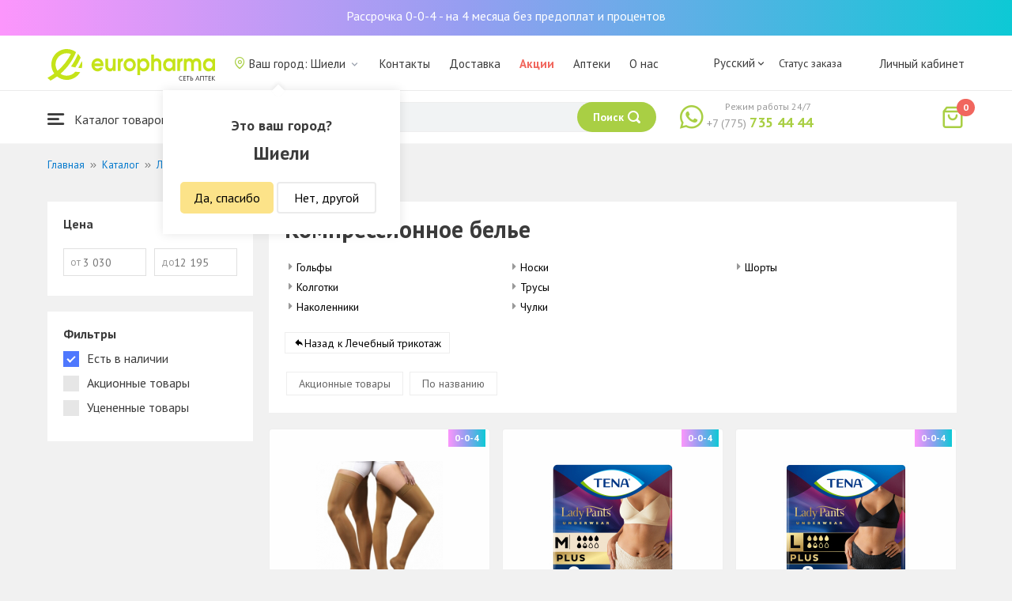

--- FILE ---
content_type: text/html; charset=UTF-8
request_url: https://shieli.europharma.kz/catalog/kompressionnoye-belye?segment=available
body_size: 12704
content:
<!DOCTYPE html>
<html lang="ru">
<head>
    <title>Компрессионное белье</title>
    <meta charset="UTF-8">
    <meta http-equiv="X-UA-Compatible" content="IE=edge">
    <meta name="viewport" content="width=device-width, initial-scale=1.0, maximum-scale=1.0, user-scalable=no">
    <meta name="csrf-param" content="_csrf-frontend">
<meta name="csrf-token" content="61A0iyCR18j4_4OfXtX4351ojEgbdbfFEfVcR-8NxrGaY1z4Q6HhvomYxqxq5babqwT_GC1D_4dzljZ1pzWAyQ==">
    <meta name="msapplication-TileColor" content="#444c57">
    <meta name="theme-color" content="#444c57">
    <link rel="apple-touch-icon" sizes="180x180" href="/apple-touch-icon.png">
    <link rel="icon" type="image/png" sizes="32x32" href="/favicon-32x32.png">
    <link rel="icon" type="image/png" sizes="16x16" href="/favicon-16x16.png">
    <link rel="manifest" href="/site.webmanifest">
    <link rel="mask-icon" href="/safari-pinned-tab.svg" color="#444c57">
    <!-- Google Tag Manager -->
<script>(function(w,d,s,l,i){w[l]=w[l]||[];w[l].push({'gtm.start':
            new Date().getTime(),event:'gtm.js'});var f=d.getElementsByTagName(s)[0],
        j=d.createElement(s),dl=l!='dataLayer'?'&l='+l:'';j.async=true;j.src=
        'https://www.googletagmanager.com/gtm.js?id='+i+dl;f.parentNode.insertBefore(j,f);
    })(window,document,'script','dataLayer','GTM-TQXCMS76');</script>
<!-- End Google Tag Manager -->    <meta name="facebook-domain-verification" content="kq2fcjzrhyg23reuplpzy4kvu31uvy" />
<!-- Facebook Pixel Code -->
<script>
    !function(f,b,e,v,n,t,s)
    {if(f.fbq)return;n=f.fbq=function(){n.callMethod?
        n.callMethod.apply(n,arguments):n.queue.push(arguments)};
        if(!f._fbq)f._fbq=n;n.push=n;n.loaded=!0;n.version='2.0';
        n.queue=[];t=b.createElement(e);t.async=!0;
        t.src=v;s=b.getElementsByTagName(e)[0];
        s.parentNode.insertBefore(t,s)}(window, document,'script',
        'https://connect.facebook.net/en_US/fbevents.js');
    fbq('init', '168795622113670');
    fbq('track', 'PageView');
</script>
<noscript><img height="1" width="1" style="display:none"
               src="https://www.facebook.com/tr?id=168795622113670&ev=PageView&noscript=1"
    /></noscript>
<!-- End Facebook Pixel Code -->    <meta name="description" content="Интернет-аптека Еврофарма. Наличие, цены, отзывы и описание. Доставка по Шиели 24/7 бесплатно.">
<link href="https://shieli.europharma.kz/catalog/kompressionnoye-belye" rel="canonical">
<link href="/css/reset.css?v=1612010887" rel="stylesheet">
<link href="/css/pt.sans.css?v=1612010887" rel="stylesheet">
<link href="/css/font.europharm.css?v=1718661875" rel="stylesheet">
<link href="/css/icomoon.css?v=1612010887" rel="stylesheet">
<link href="/css/animate.css?v=1612010887" rel="stylesheet">
<link href="/css/app.css?v=1762341886" rel="stylesheet">
<link href="/css/search.css?v=1730239379" rel="stylesheet">
<link href="/css/wc.css?v=1612010887" rel="stylesheet">
<link href="/css/product.card.css?v=1762341886" rel="stylesheet">
<link href="/css/catalog.css?v=1762341886" rel="stylesheet">
<link href="/css/media.css?v=1762341886" rel="stylesheet">
<link href="/css/owl.carousel.css?v=1612010887" rel="stylesheet">
<link href="/css/main.css?v=1697385211" rel="stylesheet">
<style>#catalog__aside {
    width: 260px !important;
}</style>
<script>var inputmask_69a2315d = {"mask":"+7(999)999-99-99"};</script></head>
<body>
<script>var digiScript = document.createElement('script');
            digiScript.src = '//cdn.diginetica.net/4365/client.js';
            digiScript.defer = true;
            digiScript.async = true;
            document.body.appendChild(digiScript);</script><!-- Google Tag Manager (noscript) -->
<noscript><iframe src="https://www.googletagmanager.com/ns.html?id=GTM-TQXCMS76"
                  height="0" width="0" style="display:none;visibility:hidden"></iframe></noscript>
<!-- End Google Tag Manager (noscript) -->

        <a class="bcc-header" href="/bcc-rassrochka">Рассрочка 0-0-4 - на 4 месяца без предоплат и процентов</a>
        <header class="header">
        <div class="header__top">
            <div class="header__top__inner">
                <div class="header__logo">
                    <a class="logo__link" href="/">
                        <img class="logo__img" src="/images/europharma_ru.svg" alt="">
                    </a>
                </div>
                <ul class="top-menu">
                    <li class="top-menu__item">
                        <div class="current-city popup-trigger">
                            <i class="current-city__icon_map icon-old-map-pin"></i>
                            <span class="current-city__name">Ваш город: Шиели</span>
                            <i class="current-city__icon_arrow icon-old-arrow_down"></i>
                        </div>
                                                    <div class="city-confirm">
                                <div class="city-confirm__arrow"></div>
                                <div class="city-confirm__title">Это ваш город?</div>
                                <div class="city-confirm__city-title">Шиели</div>
                                <div class="city-confirm__footer">
                                    <button class="city-confirm__btn-confirm">Да, спасибо</button>
                                    <button class="city-confirm__btn-cancel">Нет, другой</button>
                                </div>
                            </div>
                                            </li>
                    <li class="top-menu__item">
                        <a class="top-menu__link" href="/contacts">Контакты</a>
                    </li>
                    <li class="top-menu__item">
                        <a class="top-menu__link" href="/delivery">Доставка</a>
                    </li>
                    <li class="top-menu__item">
                        <a class="top-menu__link top-menu__link--red" href="/catalog?segment=special" target="_blank">Акции</a>
                    </li>
                    <li class="top-menu__item">
                        <a class="top-menu__link" href="/map">Аптеки</a>
                    </li>
                    <li class="top-menu__item">
                        <a class="top-menu__link"  href="https://aqnietgroup.com/" target="_blank">О нас</a>
                    </li>
                </ul>
                <div class="top-menu__review-dropdown">
                    <div class="top-menu__review-dropdown-content">
                        <div class="top-menu__review-dropdown-logo">
                            <img class="top-menu__review-dropdown-logo-img" src="/images/logo.png" alt="logo">
                            <div class="top-menu__review-dropdown-content-body">
                                <h3 class="top-menu__review-dropdown-header">О нас</h3>
                                <p class="top-menu__review-dropdown-text">Все, что Вы хотите знать о нашей компании.</p>
                            </div>
                        </div>
                        <ul class="top-menu__review-dropdown-list">
                            <li class="top-menu__review-dropdown-item"><a class="top-menu__review-dropdown-link" href="/review">Обзор</a></li>
                            <li class="top-menu__review-dropdown-item"><a class="top-menu__review-dropdown-link" href="/company">О компании</a></li>
                            <li class="top-menu__review-dropdown-item"><a class="top-menu__review-dropdown-link" href="/governance">Корп. управление</a></li>
                        </ul>
                        <ul class="top-menu__review-dropdown-list">
                            <li class="top-menu__review-dropdown-item"><a class="top-menu__review-dropdown-link" href="/press">Пресс-служба</a></li>
                            <li class="top-menu__review-dropdown-item"><a class="top-menu__review-dropdown-link" href="/adverts">Ваша реклама у нас</a></li>
                        </ul>
                        <ul class="top-menu__review-dropdown-list">
                            <li class="top-menu__review-dropdown-item"><a class="top-menu__review-dropdown-link" href="/career">Карьера</a></li>
                            <li class="top-menu__review-dropdown-item"><a class="top-menu__review-dropdown-link" href="/contacts">Контакты</a></li>
                        </ul>
                    </div>
                </div>
                <div class="language-switcher">
                    <div class="language-switcher__current">
                        <span class="language-switcher__current_label">Русский<i class="auth__icon_arrow icon-old-arrow_down"></i></span>
                        <span class="language-switcher__current_arrow"></span>
                    </div>
                    <div class="language-switcher__list">
                        <div class="language-switcher__arrow"></div>
                        <ul class="lang-switcher"><li class="lang-switcher__item active"><a class="lang-switcher__link" href="/ru/catalog/kompressionnoye-belye?segment=available">Русский</a></li>
<li class="lang-switcher__item"><a class="lang-switcher__link" href="/kz/catalog/kompressionnoye-belye?segment=available">Қазақша</a></li>
<li class="lang-switcher__item"><a class="lang-switcher__link" href="/en/catalog/kompressionnoye-belye?segment=available">English</a></li></ul>                    </div>
                </div>
                <div class="mainmenu-orderstatus">
                    <a class="top-menu__link" href="/t/check">Статус заказа</a>
                </div>
                <ul class="auth">
                                            <li class="auth__item">
                            <a class="auth__link" href="/login">Личный кабинет</span></a>
                        </li>
                                    </ul>
            </div>
        </div>
        <div class="header__bottom">
            <div class="header__bottom__inner">
                <div class="header__nav">
                    <nav class="nav">
                        <a class="nav__link js-dropdown-trigger" href="/catalog"><i class="nav__icon icon-menu"></i> Каталог товаров</a>
                        <ul class="menu dropdown-menu" role="menu">
        <li class="menu__item" data-submenu-id="catalog-73">
        <a href="/catalog/lekarstvennye-sredstva" class="menu__link">
            <i class="menu__icon icon-medicines"></i>
            <span>Лекарственные средства</span>
        </a>
                <div id="catalog-73" class="dropdown-submenu popover">
                        <ul class="submenu">
                                    <li class="submenu__item">
                        <a href="/catalog/zharoponizhayushchiye" class="submenu__link">Жаропонижающие</a>
                    </li>
                                    <li class="submenu__item">
                        <a href="/catalog/oporno-dvigatelnaya-sistema" class="submenu__link">Опорно-двигательная система</a>
                    </li>
                                    <li class="submenu__item">
                        <a href="/catalog/probiotiki-i-prebiotiki" class="submenu__link">Пробиотики и пребиотики</a>
                    </li>
                                    <li class="submenu__item">
                        <a href="/catalog/protivovirusnyye-preparaty" class="submenu__link">Противовирусные препараты</a>
                    </li>
                                    <li class="submenu__item">
                        <a href="/catalog/protivokashlevyye-preparaty" class="submenu__link">Противокашлевые препараты</a>
                    </li>
                                    <li class="submenu__item">
                        <a href="/catalog/recepturnye-preparaty" class="submenu__link">Рецептурные препараты</a>
                    </li>
                                    <li class="submenu__item">
                        <a href="/catalog/slabitelnye-preparaty" class="submenu__link">Слабительные препараты</a>
                    </li>
                                    <li class="submenu__item">
                        <a href="/catalog/spazmoliticeskie-preparaty" class="submenu__link">Спазмолитические препараты</a>
                    </li>
                                    <li class="submenu__item">
                        <a href="/catalog/lecenie-zabolevanij-mocepolovoj-sistemy" class="submenu__link">Лечение заболеваний мочеполовой системы</a>
                    </li>
                                    <li class="submenu__item">
                        <a href="/catalog/lecenie-zabolevanij-oporno-dvigatelnogo-apparata" class="submenu__link">Лечение заболеваний опорно-двигательного аппарата</a>
                    </li>
                            </ul>
                        <ul class="submenu">
                                    <li class="submenu__item">
                        <a href="/catalog/lecheniye-lor-zabolevaniy" class="submenu__link">Лечение лор заболеваний</a>
                    </li>
                                    <li class="submenu__item">
                        <a href="/catalog/lecenie-nevrologiceskih-narusenij" class="submenu__link">Лечение неврологических нарушений</a>
                    </li>
                                    <li class="submenu__item">
                        <a href="/catalog/lecenie-peceni" class="submenu__link">Лечение печени</a>
                    </li>
                                    <li class="submenu__item">
                        <a href="/catalog/lecenie-pocek" class="submenu__link">Лечение почек</a>
                    </li>
                                    <li class="submenu__item">
                        <a href="/catalog/lecenie-ran-i-ozogov" class="submenu__link">Лечение ран и ожогов</a>
                    </li>
                                    <li class="submenu__item">
                        <a href="/catalog/lecenie-saharnogo-diabeta" class="submenu__link">Лечение сахарного диабета</a>
                    </li>
                                    <li class="submenu__item">
                        <a href="/catalog/lecenie-serdecno-sosudistyh-zabolevanij" class="submenu__link">Лечение сердечно-сосудистых заболеваний</a>
                    </li>
                                    <li class="submenu__item">
                        <a href="/catalog/ginekologiceskie-preparaty" class="submenu__link">Гинекологические препараты</a>
                    </li>
                                    <li class="submenu__item">
                        <a href="/catalog/gormonalnye-preparaty" class="submenu__link">Гормональные препараты</a>
                    </li>
                                    <li class="submenu__item">
                        <a href="/catalog/onkologicheskiye-preparaty" class="submenu__link">Онкологические препараты</a>
                    </li>
                            </ul>
                        <ul class="submenu">
                                    <li class="submenu__item">
                        <a href="/catalog/analgetiki" class="submenu__link">Анальгетики</a>
                    </li>
                                    <li class="submenu__item">
                        <a href="/catalog/ot-parazitov" class="submenu__link">От паразитов</a>
                    </li>
                                    <li class="submenu__item">
                        <a href="/catalog/sredstva-ot-allergii" class="submenu__link">Средства от аллергии</a>
                    </li>
                                    <li class="submenu__item">
                        <a href="/catalog/preparaty-urologii-i-ginekologii" class="submenu__link">Препараты урологии и гинекологии</a>
                    </li>
                                    <li class="submenu__item">
                        <a href="/catalog/protivoastmaticeskie-preparaty" class="submenu__link">Противоастматические препараты</a>
                    </li>
                                    <li class="submenu__item">
                        <a href="/catalog/protivovospalitelnye-sredstva" class="submenu__link">Противовоспалительные средства</a>
                    </li>
                                    <li class="submenu__item">
                        <a href="/catalog/protivogribkovyye-sredstva" class="submenu__link">Противогрибковые средства</a>
                    </li>
                                    <li class="submenu__item">
                        <a href="/catalog/antibiotiki" class="submenu__link">Антибиотики</a>
                    </li>
                                    <li class="submenu__item">
                        <a href="/catalog/antiseptiki" class="submenu__link">Антисептики</a>
                    </li>
                                    <li class="submenu__item">
                        <a href="/catalog/dla-povysenia-immuniteta" class="submenu__link">Для повышения иммунитета</a>
                    </li>
                            </ul>
        </div>
            </li>
        <li class="menu__item" data-submenu-id="catalog-40">
        <a href="/catalog/vitaminy-i-bady" class="menu__link">
            <i class="menu__icon icon-vitamin-c"></i>
            <span>Витамины и БАДы</span>
        </a>
                <div id="catalog-40" class="dropdown-submenu popover">
                        <ul class="submenu">
                                    <li class="submenu__item">
                        <a href="/catalog/bady" class="submenu__link">БАДы</a>
                    </li>
                                    <li class="submenu__item">
                        <a href="/catalog/vitaminy-i-mineraly" class="submenu__link">Витамины и минералы</a>
                    </li>
                                    <li class="submenu__item">
                        <a href="/catalog/sport-i-fitnes" class="submenu__link">Спорт и фитнес</a>
                    </li>
                                    <li class="submenu__item">
                        <a href="/catalog/travy-i-fitocai" class="submenu__link">Травы и фиточаи</a>
                    </li>
                            </ul>
                        <ul class="submenu">
                            </ul>
                        <ul class="submenu">
                            </ul>
        </div>
            </li>
        <li class="menu__item" data-submenu-id="catalog-45">
        <a href="/catalog/izdelia-med-naznacenia" class="menu__link">
            <i class="menu__icon icon-stethoscope"></i>
            <span>Изделия мед. назначения</span>
        </a>
                <div id="catalog-45" class="dropdown-submenu popover">
                        <ul class="submenu">
                                    <li class="submenu__item">
                        <a href="/catalog/diagnosticeskie-testy" class="submenu__link">Диагностические тесты</a>
                    </li>
                                    <li class="submenu__item">
                        <a href="/catalog/lecebnyj-trikotaz" class="submenu__link">Лечебный трикотаж</a>
                    </li>
                                    <li class="submenu__item">
                        <a href="/catalog/medicinskie-izdelia" class="submenu__link">Медицинские изделия</a>
                    </li>
                                    <li class="submenu__item">
                        <a href="/catalog/medicinskie-instrumenty" class="submenu__link">Медицинские инструменты</a>
                    </li>
                                    <li class="submenu__item">
                        <a href="/catalog/meditsinskiye-pribory" class="submenu__link">Медицинские приборы</a>
                    </li>
                                    <li class="submenu__item">
                        <a href="/catalog/meditsinskiye-raskhodnyye-materialy" class="submenu__link">Медицинские расходные материалы</a>
                    </li>
                                    <li class="submenu__item">
                        <a href="/catalog/ortopediceskie-izdelia" class="submenu__link">Ортопедические изделия</a>
                    </li>
                                    <li class="submenu__item">
                        <a href="/catalog/perevazocnye-materialy" class="submenu__link">Перевязочные материалы</a>
                    </li>
                                    <li class="submenu__item">
                        <a href="/catalog/podushki-i-vorotniki" class="submenu__link">Подушки и воротники</a>
                    </li>
                                    <li class="submenu__item">
                        <a href="/catalog/tekhnicheskiye-sredstva-reabilitatsii" class="submenu__link">Технические средства реабилитации</a>
                    </li>
                            </ul>
                        <ul class="submenu">
                                    <li class="submenu__item">
                        <a href="/catalog/ukhod-za-bolnymi" class="submenu__link">Уход за больными</a>
                    </li>
                            </ul>
                        <ul class="submenu">
                            </ul>
        </div>
            </li>
        <li class="menu__item" data-submenu-id="catalog-74">
        <a href="/catalog/mat-i-ditya" class="menu__link">
            <i class="menu__icon icon-maternity-2"></i>
            <span>Мать и дитя</span>
        </a>
                <div id="catalog-74" class="dropdown-submenu popover">
                        <ul class="submenu">
                                    <li class="submenu__item">
                        <a href="/catalog/bytovaya-tekhnika" class="submenu__link">Бытовая техника</a>
                    </li>
                                    <li class="submenu__item">
                        <a href="/catalog/detskaa-mebel" class="submenu__link">Детская мебель</a>
                    </li>
                                    <li class="submenu__item">
                        <a href="/catalog/detskoye-pitaniye-i-kormleniye" class="submenu__link">Детское питание и кормление</a>
                    </li>
                                    <li class="submenu__item">
                        <a href="/catalog/odezda" class="submenu__link">Одежда</a>
                    </li>
                                    <li class="submenu__item">
                        <a href="/catalog/pitanie" class="submenu__link">Питание</a>
                    </li>
                                    <li class="submenu__item">
                        <a href="/catalog/tovary-dla-detej" class="submenu__link">Товары для детей</a>
                    </li>
                                    <li class="submenu__item">
                        <a href="/catalog/tovary-dla-mam" class="submenu__link">Товары для мам</a>
                    </li>
                            </ul>
                        <ul class="submenu">
                            </ul>
                        <ul class="submenu">
                            </ul>
        </div>
            </li>
        <li class="menu__item" data-submenu-id="catalog-71">
        <a href="/catalog/krasota-i-gigiena" class="menu__link">
            <i class="menu__icon icon-cream"></i>
            <span>Красота и гигиена</span>
        </a>
                <div id="catalog-71" class="dropdown-submenu popover">
                        <ul class="submenu">
                                    <li class="submenu__item">
                        <a href="/catalog/bytovaa-himia" class="submenu__link">Бытовая химия</a>
                    </li>
                                    <li class="submenu__item">
                        <a href="/catalog/gigiena-2" class="submenu__link">Гигиена</a>
                    </li>
                                    <li class="submenu__item">
                        <a href="/catalog/dermakosmetika" class="submenu__link">Дермакосметика</a>
                    </li>
                                    <li class="submenu__item">
                        <a href="/catalog/dlya-vanny-i-dusha" class="submenu__link">Для ванны и душа</a>
                    </li>
                                    <li class="submenu__item">
                        <a href="/catalog/zhenskaya-gigiyena" class="submenu__link">Женская гигиена</a>
                    </li>
                                    <li class="submenu__item">
                        <a href="/catalog/zagar-i-zashchita-ot-solntsa" class="submenu__link">Загар и защита от солнца</a>
                    </li>
                                    <li class="submenu__item">
                        <a href="/catalog/zasita-ot-nasekomyh" class="submenu__link">Защита от насекомых</a>
                    </li>
                                    <li class="submenu__item">
                        <a href="/catalog/muzhskaya-liniya" class="submenu__link">Мужская линия</a>
                    </li>
                                    <li class="submenu__item">
                        <a href="/catalog/optika" class="submenu__link">Оптика</a>
                    </li>
                                    <li class="submenu__item">
                        <a href="/catalog/parfyumeriya" class="submenu__link">Парфюмерия</a>
                    </li>
                            </ul>
                        <ul class="submenu">
                                    <li class="submenu__item">
                        <a href="/catalog/podarocnye-nabory" class="submenu__link">Подарочные наборы</a>
                    </li>
                                    <li class="submenu__item">
                        <a href="/catalog/uhod-za-volosami" class="submenu__link">Уход за волосами</a>
                    </li>
                                    <li class="submenu__item">
                        <a href="/catalog/uhod-za-licom" class="submenu__link">Уход за лицом</a>
                    </li>
                                    <li class="submenu__item">
                        <a href="/catalog/uhod-za-nogami" class="submenu__link">Уход за ногами</a>
                    </li>
                                    <li class="submenu__item">
                        <a href="/catalog/uhod-za-polostu-rta" class="submenu__link">Уход за полостью рта</a>
                    </li>
                                    <li class="submenu__item">
                        <a href="/catalog/uhod-za-rukami" class="submenu__link">Уход за руками</a>
                    </li>
                                    <li class="submenu__item">
                        <a href="/catalog/uhod-za-telom" class="submenu__link">Уход за телом</a>
                    </li>
                                    <li class="submenu__item">
                        <a href="/catalog/efirnyye-i-kosmeticheskiye-masla" class="submenu__link">Эфирные и косметические масла</a>
                    </li>
                            </ul>
                        <ul class="submenu">
                            </ul>
        </div>
            </li>
        <li class="menu__item menu__item--red">
        <a href="/recommendations?segment=available" class="menu__link">
            <i class="menu__icon icon-blog-news"></i>
            <span>Рекомендуем</span>
        </a>
    </li>
</ul>
                    </nav>
                </div>
                <div class="header__search" itemscope itemtype="http://schema.org/WebSite">
                    <meta itemprop="url" content="https://europharma.kz/"/>
<form class="search-form" action="/search" method="get" role="search" itemprop="potentialAction" itemscope="" itemtype="http://schema.org/SearchAction"><div class="form-group">
    <meta itemprop="target" content="https://europharma.kz/search?q={q}"/>
    <input type="text" id="search-form__input--jq" class="search-form__input" name="q" value="" itemprop="query-input" placeholder="Поиск лекарств и товаров" autocomplete="off" required>    <div class="search-box">
        <div class="search-box__body">
            <div class="search-box__left">
                <div class="search-box__block search-box__result">
                    <div class="search-box__heading">Результат поиска</div>
                    <div class="search-box__list"></div>
                </div>
                <div class="search-box__block search-box__sts">
                    <div class="search-box__heading">Часто искали</div>
                    <div class="search-box__list"></div>
                </div>
                <div class="search-box__block search-box__histories">
                    <div class="search-box__heading">История поиска</div>
                    <div class="search-box__list"></div>
                </div>
                <div class="search-box__block search-box__popular">
                    <div class="search-box__heading">Часто искали</div>
                    <div class="search-box__list"></div>
                </div>
            </div>
            <div class="search-box__right"></div>
        </div>
        <template id="templateSearchBoxItem">
            <div class="search-box__item">
                <a href="{url}" class="search-box__link">
                    <i class="search-box__icon icon-{icon}"></i>
                    {label}
                </a>
            </div>
        </template>
    </div>
    <div class="search-form__buttons">
        <div class="search-voice"></div>
        <img src="/images/search_loading.png" alt="" class="search-voice__loading">
        <button class="search-form__btn">
            <span class="search-form__label">Поиск</span>
            <i class="search-form__icon icon-search"></i>
        </button>
    </div>
</div>
<div class="search-back"></div>
</form>                </div>
                <div class="header__call">
                    <div class="call-widget">
                        <i class="call-widget__icon icon-whatsapp"></i>
                        <a class="call-widget__link" rel="nofollow" target="_blank" href="https://wa.me/77757354444">
                            <span class="call-widget__code">+7 (775)</span>
                            <span class="call-widget__phone">735 44 44</span>
                        </a>
                        <span class="call-widget__label">Режим работы 24/7</span>
                    </div>
                </div>
                <div class="header__cart">
                    <div class="cart-widget">
    <a class="cart-widget__link" rel="nofollow" href="/cart">
        <i class="cart-widget__icon icon-old-shopping-bag">
            <span id="cart-widget__count" class="cart-widget__count">0</span>
        </i>
        <span id="cart-widget__cost" class="cart-widget__cost"></span>
        <span class="cart-widget__currency cart-widget__currency--hidden"> ₸</span>
    </a>
</div>
                </div>
            </div>
        </div>
    </header>
<main class="main" role="main">
    <div class="container">
                    <ul class="breadcrumb" itemscope itemtype="http://schema.org/BreadcrumbList"><li class="breadcrumb__item" itemprop="itemListElement" itemscope itemtype="http://schema.org/ListItem"><a href="/" itemprop="item"><span itemprop="name">Главная</span></a><meta itemprop="position" content="1" /></li><li class="breadcrumb__item" itemprop="itemListElement" itemscope itemtype="http://schema.org/ListItem"><a href="/catalog" itemprop="item"><span itemprop="name">Каталог</span></a><meta itemprop="position" content="2" /></li><li class="breadcrumb__item" itemprop="itemListElement" itemscope itemtype="http://schema.org/ListItem"><a href="/catalog/lecebnyj-trikotaz" itemprop="item"><span itemprop="name">Лечебный трикотаж</span></a><meta itemprop="position" content="3" /></li><li class="breadcrumb__item active" itemprop="itemListElement" itemscope itemtype="http://schema.org/ListItem"><span itemprop="name">Компрессионное белье</span><meta itemprop="position" content="4" /></li></ul>                    <div id="pjax-catalog__content" data-pjax-container="" data-pjax-push-state data-pjax-timeout="5000"><div class="catalog">
    <div class="catalog-head">
        <div class="catalog-head__title"></div>
    </div>
    <div class="catalog-body">
        <div id="catalog__aside" class="catalog__aside">
            <div class="filter">
    <div class="filter__item">
        <div class="filter__title">Цена</div>
        <div class="filter__price">
            <div class="filter__price_from">
                <div class="filter__price_inner">
                    <input type="number" class="filter__input lang__ru" name="price_min" min="0" step="100" placeholder="3 030" onchange="Filter.priceMin(this.value)">                    <span class="filter__input_placeholder" >от</span>
                </div>
            </div>
            <div class="filter__price_to">
                <div class="filter__price_inner">
                    <input type="number" class="filter__input lang__ru" name="price_max" min="0" step="100" placeholder="12 195" onchange="Filter.priceMax(this.value)">                    <span class="filter__input_placeholder">до</span>
                </div>
            </div>
        </div>
    </div>
    <div class="filter__main-wrapper">
        <div id="catalog__lang" style="display: none">ru</div>
        <div class="filter__main">
            <div class="filter__title">Фильтры</div>
            <div class="filter__segment">
                <label class="filter__label label--checkbox">
                    <span id="filter__available" class="filter__checked">Есть в наличии</span>
                    <input type="checkbox" class="filter__input--hidden" name="available" checked="checked" onclick="Filter.segment(this)">                    <div class="control__indicator"></div>
                </label>
                <label class="filter__label label--checkbox">
                    <span>Акционные товары</span>
                    <input type="checkbox" class="filter__input--hidden" name="special" onclick="Filter.segment(this)">                    <div class="control__indicator"></div>
                </label>
                <label class="filter__label label--checkbox">
                    <span>Уцененные товары</span>
                    <input type="checkbox" class="filter__input--hidden" name="markdown" onclick="Filter.segment(this)">                    <div class="control__indicator"></div>
                </label>
            </div>
        </div>
                    </div>
    <div id="slider-category-left" class="owl-carousel">
    </div>
</div>

        </div>
        <div class="catalog__content">
            <div class="catalog__header">
                <h1 class="catalog__title">Компрессионное белье</h1>
                <div class="catalog__desc"></div>
                <div class="catalog__subcategories">
                                            <ul class="subcategories">
                                                            <li class="subcategories__item">
                                    <a class="subcategories__link" href="/catalog/golfy?segment=available">Гольфы</a>                                </li>
                                                            <li class="subcategories__item">
                                    <a class="subcategories__link" href="/catalog/kolgotki?segment=available">Колготки</a>                                </li>
                                                            <li class="subcategories__item">
                                    <a class="subcategories__link" href="/catalog/nakolenniki?segment=available">Наколенники</a>                                </li>
                                                            <li class="subcategories__item">
                                    <a class="subcategories__link" href="/catalog/noski?segment=available">Носки</a>                                </li>
                                                            <li class="subcategories__item">
                                    <a class="subcategories__link" href="/catalog/trusy?segment=available">Трусы</a>                                </li>
                                                            <li class="subcategories__item">
                                    <a class="subcategories__link" href="/catalog/culki?segment=available">Чулки</a>                                </li>
                                                            <li class="subcategories__item">
                                    <a class="subcategories__link" href="/catalog/sorty?segment=available">Шорты</a>                                </li>
                                                    </ul>
                                                                <a class="subcategories__link_back" href="/catalog/lecebnyj-trikotaz">Назад к Лечебный трикотаж</a>                                    </div>
                <div class="catalog__filter">
                    <ul class="sorter">
<li><a href="/catalog/kompressionnoye-belye?segment=available&amp;sort=special" data-sort="special">Акционные товары</a></li>
<li><a href="/catalog/kompressionnoye-belye?segment=available&amp;sort=name" data-sort="name">По названию</a></li>
</ul>                </div>
            </div>
                        <div id="catalog__result">
                <div class="catalog__body">
        <div id="catalog-list" class="catalog-list animated fadeIn"><div class="catalog-list__item" data-key="15445"><div class="card-product sl-item" data-id="15445" data-price="12195">
        <div class="card-product__header">
        <a href="/tonus-elast-chulki-1-klluxraz3-rost-1chern-meditsinskiy-elastichnyy-kompressionnyy-0402-sht" data-pjax="0">
            <div class="card-product__img_wrp">
                <img class="card-product__img" src="https://st.europharma.kz/cache/product/15445/160x160_4841.jpeg" alt="Tonus Elast чулки 1 кл.Lux,раз.3, рост 1,черн. медицинский эластичный компрессионный 0402, шт" title="Tonus Elast чулки 1 кл.Lux,раз.3, рост 1,черн. медицинский эластичный компрессионный 0402, шт">            </div>
        </a>
                                    <div class="bcc-product-item">0-0-4</div>
            </div>
    <div class="card-product__main">
        <div class="card-product__title">
            <a class="card-product__link" href="/tonus-elast-chulki-1-klluxraz3-rost-1chern-meditsinskiy-elastichnyy-kompressionnyy-0402-sht" data-pjax="0">Tonus Elast чулки 1 кл.Lux,раз.3, рост 1,черн. медицинский эластичный компрессионный 0402, шт</a>
        </div>
        <div class="card-product__desc">
            <div>Производитель: Тонус Эласт</div>
                    </div>
        <div class="card-product__sl sl-item__price"></div>
    </div>
    <div class="card-product__footer">
                    <div class="card-product__prices">
                <span class="card-product__price_discount">12 195 ₸</span>
                                            </div>
            <div class="card-product__actions">
                <button class="card-product__btn cart-add__btn" data-id="15445" onclick="Analytics.productAddToCart()">В корзину</button>
            </div>
            </div>
</div>
</div>
<div class="catalog-list__item" data-key="50395"><div class="card-product sl-item" data-id="50395" data-price="5540">
        <div class="card-product__header">
        <a href="/tena-lady-pants-plus-creme-m-9-sht" data-pjax="0">
            <div class="card-product__img_wrp">
                <img class="card-product__img" src="https://st.europharma.kz/cache/product/50395/160x160_657862f79ebc8.jpg" alt="TENA Lady Pants Plus Crème урологические трусы для женщин M 9 шт." title="TENA Lady Pants Plus Crème урологические трусы для женщин M 9 шт.">            </div>
        </a>
                                    <div class="bcc-product-item">0-0-4</div>
            </div>
    <div class="card-product__main">
        <div class="card-product__title">
            <a class="card-product__link" href="/tena-lady-pants-plus-creme-m-9-sht" data-pjax="0">TENA Lady Pants Plus Crème урологические трусы для женщин M 9 шт.</a>
        </div>
        <div class="card-product__desc">
            <div>Производитель: Essity GmbH</div>
                    </div>
        <div class="card-product__sl sl-item__price"></div>
    </div>
    <div class="card-product__footer">
                    <div class="card-product__prices">
                <span class="card-product__price_discount">5 540 ₸</span>
                                            </div>
            <div class="card-product__actions">
                <button class="card-product__btn cart-add__btn" data-id="50395" onclick="Analytics.productAddToCart()">В корзину</button>
            </div>
            </div>
</div>
</div>
<div class="catalog-list__item" data-key="50396"><div class="card-product sl-item" data-id="50396" data-price="5350">
        <div class="card-product__header">
        <a href="/tena-lady-pants-plus-noir-l-8-sht" data-pjax="0">
            <div class="card-product__img_wrp">
                <img class="card-product__img" src="https://st.europharma.kz/cache/product/50396/160x160_657864509c32f.jpg" alt="TENA Lady Pants Plus Black урологические трусы для женщин L 8 шт." title="TENA Lady Pants Plus Black урологические трусы для женщин L 8 шт.">            </div>
        </a>
                                    <div class="bcc-product-item">0-0-4</div>
            </div>
    <div class="card-product__main">
        <div class="card-product__title">
            <a class="card-product__link" href="/tena-lady-pants-plus-noir-l-8-sht" data-pjax="0">TENA Lady Pants Plus Black урологические трусы для женщин L 8 шт.</a>
        </div>
        <div class="card-product__desc">
            <div>Производитель: Essity GmbH</div>
                    </div>
        <div class="card-product__sl sl-item__price"></div>
    </div>
    <div class="card-product__footer">
                    <div class="card-product__prices">
                <span class="card-product__price_discount">5 350 ₸</span>
                                            </div>
            <div class="card-product__actions">
                <button class="card-product__btn cart-add__btn" data-id="50396" onclick="Analytics.productAddToCart()">В корзину</button>
            </div>
            </div>
</div>
</div>
<div class="catalog-list__item" data-key="22005"><div class="card-product sl-item" data-id="22005" data-price="2550">
        <div class="card-product__header">
        <a href="/trusiki-dlya-mamy-odnorazovyye-razm-m-no5" data-pjax="0">
            <div class="card-product__img_wrp">
                <img class="card-product__img" src="https://st.europharma.kz/cache/product/22005/160x160_5d776f4417d53.jpg" alt="Трусики для мамы одноразовые разм М №5" title="Трусики для мамы одноразовые разм М №5">            </div>
        </a>
                    <div class="eclub-label eclub-label--sm">
                <div class="eclub-label__text">Особая скидка</div>
                <div class="eclub-label__logo"></div>
            </div>
                        <div class="product-percent">16%</div>
                            <div class="bcc-product-item">0-0-4</div>
            </div>
    <div class="card-product__main">
        <div class="card-product__title">
            <a class="card-product__link" href="/trusiki-dlya-mamy-odnorazovyye-razm-m-no5" data-pjax="0">Трусики для мамы одноразовые разм М №5</a>
        </div>
        <div class="card-product__desc">
            <div>Производитель: Россия</div>
                    </div>
        <div class="card-product__sl sl-item__price"></div>
    </div>
    <div class="card-product__footer">
                    <div class="card-product__prices">
                <span class="card-product__price_discount">2 550 ₸</span>
                                    <span class="card-product__price_original">3030 ₸</span>
                                            </div>
            <div class="card-product__actions">
                <button class="card-product__btn cart-add__btn" data-id="22005" onclick="Analytics.productAddToCart()">В корзину</button>
            </div>
            </div>
</div>
</div></div>    </div>
            </div>
        </div>
    </div>
</div>
</div>    </div>
    </main>

<footer class="footer" data-id="01">
    <div class="footer__top">
        <div class="container">
            <div class="footer-about">
                <a class="footer-logo" href="/">
                    <img class="footer-logo__img" src="/images/logo-footer.png" alt="">
                </a>
                                    <p class="footer-licence">Лицензия <a class="footer-licence__link" href="/certificate">№PP65900264DX</a> на ведение <br> фармацевтической деятельности от 21.12.2006</p>
                            </div>
            <div class="footer-information">
                <div class="footer-information__title">Информация</div>
                <ul class="footer-menu">
                    <li class="footer-menu__item">
                        <a class="footer-menu__link" href="/news">Новости</a>
                    </li>
                    <li class="footer-menu__item">
                        <a class="footer-menu__link" href="/company">О компании</a>
                    </li>
                    <li class="footer-menu__item">
                        <a class="footer-menu__link" href="/contacts">Контакты</a>
                    </li>
                    <!--<li class="footer-menu__item">
                        <a class="footer-menu__link" href=""></a>
                    </li>-->
                    <li class="footer-menu__item">
                        <a class="footer-menu__link" href="/career">Карьера</a>
                    </li>
                    <li class="footer-menu__item">
                        <a class="footer-menu__link" href="/review">Наша миссия</a>
                    </li>
                    <li class="footer-menu__item">
                        <a class="footer-menu__link" href="/partners">Партнеры</a>
                    </li>
                </ul>
            </div>
            <div class="footer-information">
                <div class="footer-information__title">Покупателю</div>
                <ul class="footer-menu">
                    <li class="footer-menu__item">
                        <a class="footer-menu__link" href="/t/check">Статус заказа</a>
                    </li>
                    <li class="footer-menu__item">
                        <a class="footer-menu__link" href="/delivery">Доставка 24/7</a>
                    </li>
                    <li class="footer-menu__item">
                        <a class="footer-menu__link" href="/payment">Оплата</a>
                    </li>
                    <li class="footer-menu__item">
                        <a class="footer-menu__link" href="/how-to-order">Как сделать заказ</a>
                    </li>
                    <li class="footer-menu__item">
                        <a class="footer-menu__link" href="/q-a">Вопросы и ответы</a>
                    </li>
                    <li class="footer-menu__item">
                        <a class="footer-menu__link" href="/quality-control">Контроль качества</a>
                    </li>
                    <li class="footer-menu__item">
                        <a class="footer-menu__link" href="/blog">Блог</a>
                    </li>
                </ul>
            </div>
            <div class="footer-information">
                <div class="footer-information__title">Документы</div>
                <ul class="footer-menu">
                    <li class="footer-menu__item">
                        <a class="footer-menu__link" href="/privacy-policy">Политика Конфиденциальности</a>
                    </li>
                    <li class="footer-menu__item">
                        <a class="footer-menu__link" href="/public-contract">Договор публичной оферты о предоставлении услуг</a>
                    </li>
                    <li class="footer-menu__item">
                        <a class="footer-menu__link" href="/return-exchange-conditions">Условия возврата и обмена Europharma</a>
                    </li>
                    <li class="footer-menu__item">
                        <a class="footer-menu__link" href="/public-offer-agreement">Договор публичной оферты по подписке</a>
                    </li>
                </ul>
            </div>
            <div class="footer-contacts">
                <div class="footer-information__title">Контакты</div>
                <ul class="footer-menu">
                    <li class="footer-menu__item">
                        <div class="footer-email">Email: <a class="footer-email__link" href="mailto:order@aqnietgroup.com">order@aqnietgroup.com</a></div>
                    </li>
                    <li class="footer-menu__item">
                        <div class="footer-email">Режим работы 24/7</div>
                    </li>
                </ul>
                <div class="footer-social">
                    <a class="footer-social__link" href="https://www.instagram.com/europharma/" target="_blank" rel="noopener">
                        <i class="footer-social__icon icon-instagram"></i>
                    </a>
                    <a class="footer-social__link" href="https://www.youtube.com/channel/UCIODMZY3CwJhG2RSkxmDpFg" target="_blank" rel="noopener">
                        <i class="footer-social__icon icon-youtube"></i>
                    </a>
                    <a class="footer-social__link" href="https://twitter.com/europharma_" target="_blank" rel="noopener">
                        <i class="footer-social__icon icon-twitteret"></i>
                    </a>
                    <a class="footer-social__link" href="https://www.facebook.com/europharma.kz" target="_blank" rel="noopener">
                        <i class="footer-social__icon icon-facebook"></i>
                    </a>
                    <a class="footer-social__link" href="https://wa.me/77757354444" target="_blank" rel="noopener">
                        <i class="footer-social__icon icon-whatsapp"></i>
                    </a>
                </div>
            </div>
        </div>
    </div>
    <div class="footer__bottom">
        <div class="container">
            <div class="footer-copyright">
                <div class="footer-copyright__text">&copy; Интернет Аптека Europharma 2014 - 2026</div>
            </div>
            <div class="footer-callback">
                <button class="footer-callback__link js-wc-trigger">
                    <i class="footer-callback__icon icon-phone-call"></i>
                    <span class="footer-callback__label">Заказать звонок</span>
                </button>
            </div>
            <div class="footer-settings">
                <div class="footer-city popup-trigger">
                    <i class="footer-city__icon_map icon-old-map-pin"></i>
                    <span class="footer-city__name">Ваш город: Шиели</span>
                    <i class="footer-city__icon_arrow icon-old-arrow_down"></i>
                </div>
                <ul class="footer-lang"><li class="footer-lang__item active"><a class="footer-lang__link" href="/ru/catalog/kompressionnoye-belye?segment=available">Русский</a></li>
<li class="footer-lang__item"><a class="footer-lang__link" href="/kz/catalog/kompressionnoye-belye?segment=available">Қазақша</a></li>
<li class="footer-lang__item"><a class="footer-lang__link" href="/en/catalog/kompressionnoye-belye?segment=available">English</a></li></ul>                                <!-- Yandex.Metrika informer -->
                <a href="https://metrika.yandex.kz/stat/?id=31174221&amp;from=informer"
                   target="_blank" rel="nofollow">
                    <img src="https://metrika-informer.com/informer/31174221/1_0_FFFFFFFF_EFEFEFFF_0_pageviews"
                         style="width:80px; height:15px; border:0;" alt="Яндекс.Метрика" title="Яндекс.Метрика: данные за сегодня (просмотры)"
                         class="ym-advanced-informer" data-cid="31174221" data-lang="ru" /></a>
                <noscript><div><img src="https://mc.yandex.ru/watch/31174221" style="position:absolute; left:-9999px;" alt="" /></div></noscript>
                <!-- /Yandex.Metrika informer -->
                            </div>
        </div>
    </div>
</footer>
<div class="popup city-widget" role="alert">
    <div class="popup-container">
            <div class="city-switcher">
        <div class="city-switcher__title">Выберите ваш город</div>
                                        <div class="city-switcher__wrapper">
                            <ul class="city-list">
                                                                    <li class="city-list__item">
                            <a class="city-list__link" href="https://almaty.europharma.kz/catalog/kompressionnoye-belye?segment=available" data-id="almaty">Алматы</a>
                        </li>
                                                                    <li class="city-list__item">
                            <a class="city-list__link" href="https://ast.europharma.kz/catalog/kompressionnoye-belye?segment=available" data-id="ast">Астана</a>
                        </li>
                                                                    <li class="city-list__item">
                            <a class="city-list__link" href="https://shymkent.europharma.kz/catalog/kompressionnoye-belye?segment=available" data-id="shymkent">Шымкент</a>
                        </li>
                                                                    <li class="city-list__item">
                            <a class="city-list__link" href="https://aqtobe.europharma.kz/catalog/kompressionnoye-belye?segment=available" data-id="aqtobe">Актобе</a>
                        </li>
                                                                    <li class="city-list__item">
                            <a class="city-list__link" href="https://aqtau.europharma.kz/catalog/kompressionnoye-belye?segment=available" data-id="aqtau">Актау</a>
                        </li>
                                                                    <li class="city-list__item">
                            <a class="city-list__link" href="https://atyrau.europharma.kz/catalog/kompressionnoye-belye?segment=available" data-id="atyrau">Атырау</a>
                        </li>
                                                                    <li class="city-list__item">
                            <a class="city-list__link" href="https://krg.europharma.kz/catalog/kompressionnoye-belye?segment=available" data-id="krg">Караганда</a>
                        </li>
                                                                    <li class="city-list__item">
                            <a class="city-list__link" href="https://qyzylorda.europharma.kz/catalog/kompressionnoye-belye?segment=available" data-id="qyzylorda">Кызылорда</a>
                        </li>
                                    </ul>
                                        <ul class="city-list">
                                                                    <li class="city-list__item">
                            <a class="city-list__link" href="https://kokshetau.europharma.kz/catalog/kompressionnoye-belye?segment=available" data-id="kokshetau">Кокшетау</a>
                        </li>
                                                                    <li class="city-list__item">
                            <a class="city-list__link" href="https://semei.europharma.kz/catalog/kompressionnoye-belye?segment=available" data-id="semei">Семей</a>
                        </li>
                                                                    <li class="city-list__item">
                            <a class="city-list__link" href="https://saryagash.europharma.kz/catalog/kompressionnoye-belye?segment=available" data-id="saryagash">Сарыагаш</a>
                        </li>
                                                                    <li class="city-list__item">
                            <a class="city-list__link" href="https://turkestan.europharma.kz/catalog/kompressionnoye-belye?segment=available" data-id="turkestan">Туркестан</a>
                        </li>
                                                                    <li class="city-list__item">
                            <a class="city-list__link" href="https://taldyqorgan.europharma.kz/catalog/kompressionnoye-belye?segment=available" data-id="taldyqorgan">Талдыкорган</a>
                        </li>
                                                                    <li class="city-list__item">
                            <a class="city-list__link" href="https://taraz.europharma.kz/catalog/kompressionnoye-belye?segment=available" data-id="taraz">Тараз</a>
                        </li>
                                                                    <li class="city-list__item">
                            <a class="city-list__link" href="https://toretam.europharma.kz/catalog/kompressionnoye-belye?segment=available" data-id="toretam">Торетам</a>
                        </li>
                                                                    <li class="city-list__item">
                            <a class="city-list__link" href="https://oskemen.europharma.kz/catalog/kompressionnoye-belye?segment=available" data-id="oskemen">Усть-Каменогорск</a>
                        </li>
                                    </ul>
                                        <ul class="city-list">
                                                                    <li class="city-list__item">
                            <a class="city-list__link" href="https://oral.europharma.kz/catalog/kompressionnoye-belye?segment=available" data-id="oral">Уральск</a>
                        </li>
                                                                    <li class="city-list__item">
                            <a class="city-list__link" href="https://kosshy.europharma.kz/catalog/kompressionnoye-belye?segment=available" data-id="kosshy">Косшы</a>
                        </li>
                                                                    <li class="city-list__item">
                            <a class="city-list__link" href="https://aksukent.europharma.kz/catalog/kompressionnoye-belye?segment=available" data-id="aksukent">Аксукент</a>
                        </li>
                                                                    <li class="city-list__item">
                            <a class="city-list__link active" href="https://shieli.europharma.kz/catalog/kompressionnoye-belye?segment=available" data-id="shieli">Шиели</a>
                        </li>
                                                                    <li class="city-list__item">
                            <a class="city-list__link" href="https://kulsary.europharma.kz/catalog/kompressionnoye-belye?segment=available" data-id="kulsary">Кульсары</a>
                        </li>
                                                                    <li class="city-list__item">
                            <a class="city-list__link" href="https://aral.europharma.kz/catalog/kompressionnoye-belye?segment=available" data-id="aral">Арал</a>
                        </li>
                                                                    <li class="city-list__item">
                            <a class="city-list__link" href="https://usharal.europharma.kz/catalog/kompressionnoye-belye?segment=available" data-id="usharal">Ушарал</a>
                        </li>
                                                                    <li class="city-list__item">
                            <a class="city-list__link" href="https://kazaly.europharma.kz/catalog/kompressionnoye-belye?segment=available" data-id="kazaly">Казалы</a>
                        </li>
                                    </ul>
                                        <ul class="city-list">
                                                                    <li class="city-list__item">
                            <a class="city-list__link" href="https://korday.europharma.kz/catalog/kompressionnoye-belye?segment=available" data-id="korday">Кордай</a>
                        </li>
                                                                    <li class="city-list__item">
                            <a class="city-list__link" href="https://jezkazgan.europharma.kz/catalog/kompressionnoye-belye?segment=available" data-id="jezkazgan">Жезказган</a>
                        </li>
                                                                    <li class="city-list__item">
                            <a class="city-list__link" href="https://inderbor.europharma.kz/catalog/kompressionnoye-belye?segment=available" data-id="inderbor">Индербор</a>
                        </li>
                                                                    <li class="city-list__item">
                            <a class="city-list__link" href="https://issyk.europharma.kz/catalog/kompressionnoye-belye?segment=available" data-id="issyk">Есик</a>
                        </li>
                                                                    <li class="city-list__item">
                            <a class="city-list__link" href="https://kutarys.europharma.kz/catalog/kompressionnoye-belye?segment=available" data-id="kutarys">Кутарыс</a>
                        </li>
                                    </ul>
                    </div>
    </div>
        <i class="popup__close icon-old-close"></i>
    </div>
</div>
<div class="popup cart-add" role="alert">
    <div class="popup-container">
        <div class="popup-body"></div>
        <i class="popup__close icon-old-close"></i>
    </div>
</div>
<div class="popup wc" role="alert">
    <div class="popup-container">
        <div class="wc">
    <div class="wc__head">
        <div class="wc__title">Заказать обратный звонок</div>
    </div>
    <form id="w1" action="/callback" method="post">
<input type="hidden" name="_csrf-frontend" value="61A0iyCR18j4_4OfXtX4351ojEgbdbfFEfVcR-8NxrGaY1z4Q6HhvomYxqxq5babqwT_GC1D_4dzljZ1pzWAyQ==">    <div class="wc__body">
        <div class="wc__field field-callbackform-name required">
<label class="wc__label" for="callbackform-name">Имя</label>
<span class='wc__input--state'><input type="text" id="callbackform-name" class="wc__input" name="CallbackForm[name]" aria-required="true"></span>

<div class="help-block"></div>
</div>        <div class="wc__field field-callbackform-phone required">
<label class="wc__label" for="callbackform-phone">Телефон</label>
<span class='wc__input--state'><input type="text" id="callbackform-phone" class="wc__input" name="CallbackForm[phone]" aria-required="true" data-plugin-inputmask="inputmask_69a2315d"></span>

<div class="help-block"></div>
</div>    </div>
    <div class="wc__footer">
        <button type="submit" class="wc__btn">Заказать звонок</button>        <a class="wc__btn_close" href="/" rel="nofollow">Закрыть</a>
    </div>
    </form></div>
        <i class="popup__close icon-old-close"></i>
    </div>
</div>
<div class="popup pharmacies" role="alert">
    <div class="popup-container">
        <div class="popup-body">
            <div style="width: 900px; height: 400px;" id="map2"></div>
        </div>
        <i class="popup__close icon-old-close"></i>
    </div>
</div>
<div class="popup delivery-zone" role="alert">
    <div class="popup-container delivery-zone-wrapper">
        <div class="popup-body"></div>
        <i id="close_btn" class="popup__close delivery-zone__popup-close icon-old-close"></i>
    </div>
</div>
<div class="alert alert-danger delivery-zone-error" style="display: none">Ваш адрес не входит в зону доставки, вы можете оформить самовывоз<i class="alert__close icon-close"></i></div>
<div class="loader">
    <div class="loader__circle"></div>
    <div class="loader__text"></div>
</div>
<script>window.isMobile=false</script><script>window.Messages = {"Delivery amount calc":"Идет расчет стоимости доставки","Is free":"Бесплатно","Select":"Выбрать","Are you sure you want to delete this item?":"Вы уверены что хотите удалить этот элемент?","Recipe loading":"Идет загрузка рецепта"}</script><script src="/assets/9b84a421/jquery.js?v=1693229950"></script>
<script src="/assets/ea34dc14/yii.js?v=1718051176"></script>
<script src="/js/analytics.js?v=1704834210"></script>
<script src="/js/jquery-scrolltofixed-min.js?v=1612010888"></script>
<script src="/js/jquery.autocomplete.min.js?v=1612010888"></script>
<script src="/js/jquery.menu-aim.js?v=1612010888"></script>
<script src="/js/cart.js?v=1762782703"></script>
<script src="/js/wc.js?v=1612010888"></script>
<script src="/js/app.js?v=1763643268"></script>
<script src="/js/search.js?v=1730239379"></script>
<script src="/js/manufacturer.js?v=1612010888"></script>
<script src="/js/catalog.js?v=1762341886"></script>
<script src="/js/lazysizes.min.js?v=1612010888"></script>
<script src="/js/owl.carousel.min.js?v=1612010888"></script>
<script src="/assets/4fb76227/jquery.pjax.js?v=1667938013"></script>
<script src="/js/main.js?v=1634881462"></script>
<script src="/js/product.js?v=1697026784"></script>
<script src="/assets/ea34dc14/yii.validation.js?v=1718051176"></script>
<script src="/assets/2db1cc61/jquery.inputmask.bundle.js?v=1511264783"></script>
<script src="/assets/ea34dc14/yii.activeForm.js?v=1718051176"></script>
<script>        (function(){ var widget_id = 'UdpslJe4Di';var d=document;var w=window;function l(){var s = document.createElement('script'); s.type = 'text/javascript'; s.async = true;s.src = '//code-ya.jivosite.com/widget/'+widget_id; var ss = document.getElementsByTagName('script')[0]; ss.parentNode.insertBefore(s, ss);}if(d.readyState=='complete'){l();}else{if(w.attachEvent){w.attachEvent('onload',l);}else{w.addEventListener('load',l,false);}}})();
         (function (d, w, c) {
        (w[c] = w[c] || []).push(function() {
            try {
                w.yaCounter31174221 = new Ya.Metrika({
                    id:31174221,
                    clickmap:true,
                    trackLinks:true,
                    accurateTrackBounce:true,
                    webvisor:true,
                    ecommerce:"dataLayer"
                });
            } catch(e) { }
        });

        var n = d.getElementsByTagName("script")[0],
            s = d.createElement("script"),
            f = function () { n.parentNode.insertBefore(s, n); };
        s.type = "text/javascript";
        s.async = true;
        s.src = "https://cdn.jsdelivr.net/npm/yandex-metrica-watch/watch.js";

        if (w.opera == "[object Opera]") {
            d.addEventListener("DOMContentLoaded", f, false);
        } else { f(); }
    })(document, window, "yandex_metrika_callbacks");</script>
<script>jQuery(function ($) {

$('#slider-category-left').owlCarousel({
    items: 1,
    autoPlay : true,
    slideSpeed : 400
});

    $('#catalog__aside').scrollToFixed({
        marginTop: 80, 
    });
jQuery(document).pjax("#pjax-catalog__content a", {"push":true,"replace":false,"timeout":5000,"scrollTo":false,"container":"#pjax-catalog__content"});
jQuery(document).off("submit", "#pjax-catalog__content form[data-pjax]").on("submit", "#pjax-catalog__content form[data-pjax]", function (event) {jQuery.pjax.submit(event, {"push":true,"replace":false,"timeout":5000,"scrollTo":false,"container":"#pjax-catalog__content"});});

GoogleTag.productData = [{"name":"Tonus Elast чулки 1 кл.Lux,раз.3, рост 1,черн. медицинский эластичный компрессионный 0402, шт","id":15445,"price":12195,"category":"Чулки","brand":"Тонус Эласт","list":"Каталог: Компрессионное белье","position":0},{"name":"TENA Lady Pants Plus Crème урологические трусы для женщин M 9 шт.","id":50395,"price":5540,"category":"Трусы","brand":"Essity GmbH","list":"Каталог: Компрессионное белье","position":1},{"name":"TENA Lady Pants Plus Black урологические трусы для женщин L 8 шт.","id":50396,"price":5350,"category":"Трусы","brand":"Essity GmbH","list":"Каталог: Компрессионное белье","position":2},{"name":"Трусики для мамы одноразовые разм М №5","id":22005,"price":2550,"category":"Трусы","brand":"Россия","list":"Каталог: Компрессионное белье","position":3}];
GoogleTag.productList();

jQuery("#callbackform-phone").inputmask(inputmask_69a2315d);
jQuery('#w1').yiiActiveForm([{"id":"callbackform-name","name":"name","container":".field-callbackform-name","input":"#callbackform-name","validate":function (attribute, value, messages, deferred, $form) {yii.validation.required(value, messages, {"message":"Необходимо заполнить «Имя»."});yii.validation.string(value, messages, {"message":"Значение «Имя» должно быть строкой.","min":2,"tooShort":"Значение «Имя» должно содержать минимум 2 символа.","max":50,"tooLong":"Значение «Имя» должно содержать максимум 50 символов.","skipOnEmpty":1});value = yii.validation.trim($form, attribute, [], value);}},{"id":"callbackform-phone","name":"phone","container":".field-callbackform-phone","input":"#callbackform-phone","validate":function (attribute, value, messages, deferred, $form) {yii.validation.required(value, messages, {"message":"Необходимо заполнить «Телефон»."});yii.validation.regularExpression(value, messages, {"pattern":/^\+7\(\d{3}\)\d{3}\-\d{2}\-\d{2}/i,"not":false,"message":"Значение «Телефон» неверно.","skipOnEmpty":1});}}], []);
});</script></body>
</html>


--- FILE ---
content_type: text/html; charset=UTF-8
request_url: https://shieli.europharma.kz/catalog/kompressionnoye-belye?segment=available
body_size: 1101
content:
    <div class="catalog__body">
        <div id="catalog-list" class="catalog-list animated fadeIn"><div class="catalog-list__item" data-key="15445"><div class="card-product sl-item" data-id="15445" data-price="12195">
        <div class="card-product__header">
        <a href="/tonus-elast-chulki-1-klluxraz3-rost-1chern-meditsinskiy-elastichnyy-kompressionnyy-0402-sht" data-pjax="0">
            <div class="card-product__img_wrp">
                <img class="card-product__img" src="https://st.europharma.kz/cache/product/15445/160x160_4841.jpeg" alt="Tonus Elast чулки 1 кл.Lux,раз.3, рост 1,черн. медицинский эластичный компрессионный 0402, шт" title="Tonus Elast чулки 1 кл.Lux,раз.3, рост 1,черн. медицинский эластичный компрессионный 0402, шт">            </div>
        </a>
                                    <div class="bcc-product-item">0-0-4</div>
            </div>
    <div class="card-product__main">
        <div class="card-product__title">
            <a class="card-product__link" href="/tonus-elast-chulki-1-klluxraz3-rost-1chern-meditsinskiy-elastichnyy-kompressionnyy-0402-sht" data-pjax="0">Tonus Elast чулки 1 кл.Lux,раз.3, рост 1,черн. медицинский эластичный компрессионный 0402, шт</a>
        </div>
        <div class="card-product__desc">
            <div>Производитель: Тонус Эласт</div>
                    </div>
        <div class="card-product__sl sl-item__price"></div>
    </div>
    <div class="card-product__footer">
                    <div class="card-product__prices">
                <span class="card-product__price_discount">12 195 ₸</span>
                                            </div>
            <div class="card-product__actions">
                <button class="card-product__btn cart-add__btn" data-id="15445" onclick="Analytics.productAddToCart()">В корзину</button>
            </div>
            </div>
</div>
</div>
<div class="catalog-list__item" data-key="50395"><div class="card-product sl-item" data-id="50395" data-price="5540">
        <div class="card-product__header">
        <a href="/tena-lady-pants-plus-creme-m-9-sht" data-pjax="0">
            <div class="card-product__img_wrp">
                <img class="card-product__img" src="https://st.europharma.kz/cache/product/50395/160x160_657862f79ebc8.jpg" alt="TENA Lady Pants Plus Crème урологические трусы для женщин M 9 шт." title="TENA Lady Pants Plus Crème урологические трусы для женщин M 9 шт.">            </div>
        </a>
                                    <div class="bcc-product-item">0-0-4</div>
            </div>
    <div class="card-product__main">
        <div class="card-product__title">
            <a class="card-product__link" href="/tena-lady-pants-plus-creme-m-9-sht" data-pjax="0">TENA Lady Pants Plus Crème урологические трусы для женщин M 9 шт.</a>
        </div>
        <div class="card-product__desc">
            <div>Производитель: Essity GmbH</div>
                    </div>
        <div class="card-product__sl sl-item__price"></div>
    </div>
    <div class="card-product__footer">
                    <div class="card-product__prices">
                <span class="card-product__price_discount">5 540 ₸</span>
                                            </div>
            <div class="card-product__actions">
                <button class="card-product__btn cart-add__btn" data-id="50395" onclick="Analytics.productAddToCart()">В корзину</button>
            </div>
            </div>
</div>
</div>
<div class="catalog-list__item" data-key="50396"><div class="card-product sl-item" data-id="50396" data-price="5350">
        <div class="card-product__header">
        <a href="/tena-lady-pants-plus-noir-l-8-sht" data-pjax="0">
            <div class="card-product__img_wrp">
                <img class="card-product__img" src="https://st.europharma.kz/cache/product/50396/160x160_657864509c32f.jpg" alt="TENA Lady Pants Plus Black урологические трусы для женщин L 8 шт." title="TENA Lady Pants Plus Black урологические трусы для женщин L 8 шт.">            </div>
        </a>
                                    <div class="bcc-product-item">0-0-4</div>
            </div>
    <div class="card-product__main">
        <div class="card-product__title">
            <a class="card-product__link" href="/tena-lady-pants-plus-noir-l-8-sht" data-pjax="0">TENA Lady Pants Plus Black урологические трусы для женщин L 8 шт.</a>
        </div>
        <div class="card-product__desc">
            <div>Производитель: Essity GmbH</div>
                    </div>
        <div class="card-product__sl sl-item__price"></div>
    </div>
    <div class="card-product__footer">
                    <div class="card-product__prices">
                <span class="card-product__price_discount">5 350 ₸</span>
                                            </div>
            <div class="card-product__actions">
                <button class="card-product__btn cart-add__btn" data-id="50396" onclick="Analytics.productAddToCart()">В корзину</button>
            </div>
            </div>
</div>
</div>
<div class="catalog-list__item" data-key="22005"><div class="card-product sl-item" data-id="22005" data-price="2550">
        <div class="card-product__header">
        <a href="/trusiki-dlya-mamy-odnorazovyye-razm-m-no5" data-pjax="0">
            <div class="card-product__img_wrp">
                <img class="card-product__img" src="https://st.europharma.kz/cache/product/22005/160x160_5d776f4417d53.jpg" alt="Трусики для мамы одноразовые разм М №5" title="Трусики для мамы одноразовые разм М №5">            </div>
        </a>
                    <div class="eclub-label eclub-label--sm">
                <div class="eclub-label__text">Особая скидка</div>
                <div class="eclub-label__logo"></div>
            </div>
                        <div class="product-percent">16%</div>
                            <div class="bcc-product-item">0-0-4</div>
            </div>
    <div class="card-product__main">
        <div class="card-product__title">
            <a class="card-product__link" href="/trusiki-dlya-mamy-odnorazovyye-razm-m-no5" data-pjax="0">Трусики для мамы одноразовые разм М №5</a>
        </div>
        <div class="card-product__desc">
            <div>Производитель: Россия</div>
                    </div>
        <div class="card-product__sl sl-item__price"></div>
    </div>
    <div class="card-product__footer">
                    <div class="card-product__prices">
                <span class="card-product__price_discount">2 550 ₸</span>
                                    <span class="card-product__price_original">3030 ₸</span>
                                            </div>
            <div class="card-product__actions">
                <button class="card-product__btn cart-add__btn" data-id="22005" onclick="Analytics.productAddToCart()">В корзину</button>
            </div>
            </div>
</div>
</div></div>    </div>


--- FILE ---
content_type: text/css
request_url: https://shieli.europharma.kz/css/product.card.css?v=1762341886
body_size: 807
content:
.card-product {}
.card-product__header {}
.card-product__img_wrp {
    width: 160px;
    max-width: 100%;
    height: 160px;
    margin: 20px auto 8px;
    text-align: center;
}
.card-product__img {
    height: 100%;
    object-fit: contain;
}
.card-product__tags {
    position: absolute;
    top: 9px;
    left: 9px;
}
.card-product__tag_percent {
    background: #f1665e;
    color: #fff;
    padding: 2px 4px;
    font-size: 12px;
    font-weight: bold;
}
.card-product__tag_special {
    background: #a9cf44;
    color: #fff;
    padding: 2px 4px;
    font-size: 12px;
    font-weight: bold;
}
.card-product__tag_popular {
    background: #a9cf44;
    color: #fff;
    padding: 2px 4px;
    font-size: 12px;
    font-weight: bold;
}
.card-product__quantity {
    position: absolute;
    top: 10px;
    right: 10px;
}
.card-product__quantity_not-available {
    display: inline-block;
    width: 10px;
    height: 10px;
    border-radius: 25px;
    background: #f1665e;
}
.card-product__quantity_last-available {
    display: inline-block;
    width: 10px;
    height: 10px;
    border-radius: 25px;
    background: #fff601;
}
.card-product__quantity_available {
    display: inline-block;
    width: 10px;
    height: 10px;
    border-radius: 25px;
    background: #00b956;
    vertical-align: top;
}

.card-product__main {
    overflow: hidden;
    width: 100%;
}
.card-product__footer {
    /*height: 30px;*/
    width: 100%;
    display: flex;
    align-items: flex-end;
    justify-content: space-between;
    height: 48px;
}
.card-product__title {
    height: 50px;
    margin-bottom: 10px;
    overflow: hidden;
}
.card-product__link {
    font-size: 15px;
    color: #2e4057;
}
.card-product__desc {
    font-size: 13px;
    color: #979daa;
    /*height: 36px;*/
    height: 16px;
}
.card-product__desc div{
    overflow-x: hidden;
    white-space: nowrap;
    text-overflow: ellipsis;
}
.card-product__prices {
    font-weight: 700;
    line-height: 28px;
    font-size: 16px;
}
.card-product__actions {
    visibility: hidden;
    opacity: 0;
    pointer-events: none;
    -webkit-transition: opacity .2s 0s,visibility 0s .2s;
    -moz-transition: opacity .2s 0s,visibility 0s .2s;
    transition: opacity .2s 0s,visibility 0s .2s;
}
.card-product__price_discount {}
.card-product__price_original {
    font-weight: normal;
    text-decoration: line-through;
    color: #e94b35;
    margin-left: 10px;
    font-size: 14px;
}
.card-product__btn {
    padding: 0 20px;
    height: 34px;
    color: #3c3c3c;
    font-size: 14px;
    border-radius: 4px;
    background: #fff;
    background: none;
    border: 1px solid #E8E9F2;
    white-space: nowrap;
}
.card-product__btn:hover {
    background: rgb(169, 207, 68);
    color: #fff;
}
.card-product__sl:not(:empty) {
    font-size: 12px;
    background-color: #C5E319;
    padding: 5px 7px;
    display: inline-block;
    margin-top: 10px;
}

/* Media Queries
--------------------------------------*/
@media only screen and (max-width: 768px) {
    .card-product__img_wrp {
        height: 120px;
        margin: 20px auto 15px;
    }
    .card-product__actions {
        opacity: 1;
        visibility: visible;
    }
}

--- FILE ---
content_type: application/javascript
request_url: https://shieli.europharma.kz/js/cart.js?v=1762782703
body_size: 8041
content:
let modalCartAdd = $('.popup.cart-add');
let body = $('body');

// # links
body.on('click', 'a[href="#"]', function () {
    return false;
})

// Popup
body.on('click', '.popup', function(event){
    if( $(event.target).is('.popup__close') || $(event.target).is('.popup') ) {
        $(this).removeClass('is-visible');
        $('body').removeClass('overflow-hidden').removeClass('scroll-hidden');

        if (!$(this).hasClass('popup-slot')){
            $(this).find('.popup-body').html('');
        }

        let video = $(this).find('.popup__video');
        if (video.length > 0){
            video[0].pause();
        }
    }
});

// Product list add to cart
body.on('click', '.cart-add__btn', function (e) {
    e.preventDefault();
    let $this = $(this);
    let id = $this.data('id');
    let query = $this.data('query');

    Cart.add(id, 1, query);
    return false;
});

// Mobile Cart Minus
body.on('click', '.m-product__quantity_minus', function() {
    let $this = $(this);
    let $value = $this.closest('.m-product__quantity').find('.m-product__quantity_value');
    let value = parseInt($value.text());
    let id = $this.closest('.m-product').data('id');
    let totalCost = $('.m-cart__cost');
    let totalCount = $('.m-cart__count');
    let cost = $this.closest('.m-product').find('.m-product__cost');
    let costWithoutDiscount = $this.closest('.m-product').find('.m-product__cost_without_discount');
    let stock = $this.closest('.m-product').find('.m-product__stock');

    if (value > 1) {
        value = value - 1;

        $.get(UrlManager.to('cart', 'update'), {id: id, quantity: value}, function (res) {
            if (res['status']) {
                $value.text(value);
                totalCost.html(res['total_cost']);
                totalCount.text('(' + res['total_count'] + ')');
                cost.html(res['cost']);
                costWithoutDiscount.html(res['cost_without_discount']);

                if (res['stock_quantity'] <= res['quantity']){
                    stock.text(res['stock_quantity_label']);
                    stock.show();
                } else {
                    stock.hide();
                }

                Cart.updatePackages(res);
                Cart.countMinus();
                CartWidget.minus();
                CartWidget.setCost(res['total_cost']);
            }
        });
    }
});

// Mobile Cart Plus
body.on('click', '.m-product__quantity_plus', function() {
    let $this = $(this);
    let $value = $this.closest('.m-product__quantity').find('.m-product__quantity_value');
    let value = parseInt($value.text());
    let id = $this.closest('.m-product').data('id');
    let totalCost = $('.m-cart__cost');
    let totalCount = $('.m-cart__count');
    let cost = $this.closest('.m-product').find('.m-product__cost');
    let costWithoutDiscount = $this.closest('.m-product').find('.m-product__cost_without_discount');
    let stock = $this.closest('.m-product').find('.m-product__stock');

    if (value < 100) {
        value = value + 1;

        $.get(UrlManager.to('cart', 'update'), {id: id, quantity: value}, function (res) {
            if (res['status']) {
                $value.text(value);
                totalCost.html(res['total_cost']);
                totalCount.text('(' + res['total_count'] + ')');
                cost.html(res['cost']);
                costWithoutDiscount.html(res['cost_without_discount']);

                if (res['stock_quantity'] <= res['quantity']){
                    stock.text(res['stock_quantity_label']);
                    stock.show();
                }

                Cart.updatePackages(res);
                Cart.countPlus();
                CartWidget.plus();
                CartWidget.setCost(res['total_cost']);

                if (value > res['quantity']) {
                    // if value over stock quantity
                    $value.text(res['quantity']);
                }
            } else {
                stock.text(res['stock_quantity_label']);
                stock.show();
            }
        });
    }
});

// Cart Minus
body.on('click', '.cart-quantity__minus', function() {
    let $this = $(this);
    let $input = $this.closest('.cart-quantity').find('.cart-quantity__value');
    let value = parseInt($input.val());
    let id = $this.closest('.cart-product').data('id');
    let cost = $this.closest('.cart-product').find('.cp-cost__value');
    let stock = $this.closest('.cart-product').find('.cart-product__stock');

    if (value > 1) {
        value = value - 1;

        $.get(UrlManager.to('cart', 'update'), {id: id, quantity: value}, function (res) {
            if (res['status']) {
                $input.val(value);
                cost.html(res['cost']);

                CartWidget.setCost(res['total_cost']);
                CartWidget.minus();
                Cart.countMinus();
                Cart.setCostWithoutDelivery(res['total_without_discount']);
                Cart.updatePackages(res);

                if (res['stock_quantity'] <= res['quantity']){
                    stock.text(res['stock_quantity_label']);
                    stock.show();
                } else {
                    stock.hide();
                }
            }
        });
    }
});

// Cart Plus
body.on('click', '.cart-quantity__plus', function() {
    let $this = $(this);
    let $input = $this.closest('.cart-quantity').find('.cart-quantity__value');
    let value = parseInt($input.val());
    let id = $this.closest('.cart-product').data('id');
    let cost = $this.closest('.cart-product').find('.cp-cost__value');
    let stock = $this.closest('.cart-product').find('.cart-product__stock');

    if (value < 100) {
        value = value + 1;

        $.get(UrlManager.to('cart', 'update'), {id: id, quantity: value}, function (res) {
            if (res['status']) {
                $input.val(res['quantity']);
                cost.html(res['cost']);

                CartWidget.plus();
                Cart.countPlus();
                CartWidget.setCost(res['total_cost']);
                Cart.setCostWithoutDelivery(res['total_without_discount']);
                Cart.updatePackages(res);

                if (res['stock_quantity'] <= res['quantity']){
                    stock.text(res['stock_quantity_label']);
                    stock.show();
                }
            } else {
                stock.text(res['stock_quantity_label']);
                stock.show();
            }
        });
    }
});

// Position Remove
body.on('click', '.cart-product__remove', function () {
    let $this = $(this);
    let $item = $this.closest('.cart-product');

    $item.fadeOut(300, function () {
        $item.remove();
    });
});

// Popup Cart-Add remove position
body.on('click', '.cart-add-product__remove', function (e) {
    let $this = $(this);
    let $item = $this.closest('.cart-add-product');
    let id = $item.data('id');
    e.preventDefault();

    modalCartAdd.removeClass('is-visible');
    $.post(UrlManager.to('cart', 'delete'), {id: id}, function (res) {
        if (res['status']) {
            // Cart
            CartWidget.setCount(res['total_count']);
            CartWidget.setCost(res['total_cost']);

            // Google tag
            GoogleTag.event({
                'ecommerce': {
                    'remove': {
                        'products': [{
                            'name': $this.data('name'),
                            'id': $this.data('id'),
                            'price': $this.data('price'),
                            'brand': $this.data('brand'),
                            'category': $this.data('category'),
                            'quantity': parseFloat($item.find('.cart-add__value').text())
                        }]
                    }
                },
                'event': 'ecommerceRemove'
            })
        }
    });
    return false;
});

// Popup Cart-Add btn continue
body.on('click', '.cart-add__btn_continue', function (e) {
    e.preventDefault();
    modalCartAdd.removeClass('is-visible');
    return false;
});

// Popup Card-Add minus
body.on('click', '.cart-add__minus', function () {
    let $this = $(this);
    let $value = $this.closest('.cart-add-product__quantity').find('.cart-add__value');
    let value = parseInt($value.text());
    let id = $this.closest('.cart-add-product').data('id');
    let totalCost = $('.cart-add__total_cost');
    let totalCount = $('.cart-add__total_count');
    let cost = $('.cp-cost__value');

    if (value > 1) {
        value = value - 1;

        $.get(UrlManager.to('cart', 'update'), {id: id, quantity: value}, function (res) {
            if (res['status']) {
                totalCost.html(res['total_cost']);
                totalCount.text(res['total_count']);
                cost.text(res['cost']);
                $value.text(value);

                Cart.countMinus();
                CartWidget.minus();
            }
        });
    }
});

// Popup Card-Add plus
body.on('click', '.cart-add__plus', function (e) {
    let $this = $(this);
    let $value = $this.closest('.cart-add-product__quantity').find('.cart-add__value');
    let value = parseInt($value.text());
    let id = $this.closest('.cart-add-product').data('id');
    let totalCost = $('.cart-add__total_cost');
    let totalCount = $('.cart-add__total_count');
    let cost = $('.cp-cost__value');

    if (value < 100) {
        value = value + 1;

        $.get(UrlManager.to('cart', 'update'), {id: id, quantity: value}, function (res) {
            if (res['status']) {
                totalCost.html(res['total_cost']);
                totalCount.text(res['total_count']);
                cost.text(res['cost']);
                $value.text(res['quantity']);

                Cart.countPlus();
                CartWidget.plus();
            }
        });
    }
});

// Mobile popup Card-Add minus
body.on('click', '.m-cart-add__quantity_minus', function () {
    let $this = $(this);
    let $value = $this.closest('.m-cart-add__quantity').find('.m-cart-add__quantity_value');
    let value = parseInt($value.text());
    let id = $this.closest('.m-cart-add').data('id');
    let totalCost = $('.m-cart-add__total_value');
    let totalCount = $('.m-cart-add__count_value');
    let cost = $('.m-cart-add__cost_value');

    if (value > 1) {
        value = value - 1;

        $.get(UrlManager.to('cart', 'update'), {id: id, quantity: value}, function (res) {
            if (res['status']) {
                totalCost.html(res['total_cost']);
                totalCount.text(res['total_count']);
                $value.text(value);
                cost.text(res['cost']);

                Cart.countMinus();
                CartWidget.minus();
            }
        });
    }
});

// Mobile popup Card-Add plus
body.on('click', '.m-cart-add__quantity_plus', function (e) {
    let $this = $(this);
    let $value = $this.closest('.m-cart-add__quantity').find('.m-cart-add__quantity_value');
    let value = parseInt($value.text());
    let id = $this.closest('.m-cart-add').data('id');
    let totalCost = $('.m-cart-add__total_value');
    let totalCount = $('.m-cart-add__count_value');
    let cost = $('.m-cart-add__cost_value');

    if (value < 100) {
        value = value + 1;

        $.get(UrlManager.to('cart', 'update'), {id: id, quantity: value}, function (res) {
            if (res['status']) {
                totalCost.html(res['total_cost']);
                totalCount.text(res['total_count']);
                $value.text(res['quantity']);
                cost.text(res['cost']);

                Cart.countPlus();
                CartWidget.plus();
            }
        });
    }
});

// Delivery change
body.on('click', '.cart-delivery', function () {
    let $this = $(this);
    let isActive = $this.hasClass('cart-delivery--active');
    let isDisabled = $this.hasClass('cart-delivery--disabled');

    // Check status
    if (isActive || isDisabled) {
        return true;
    }

    let deliveryId = parseInt($this.data('id'));

    // Toggle class
    $this.siblings().removeClass('cart-delivery--active');
    $this.addClass('cart-delivery--active');

    // Update variables
    $this.find('input').prop('checked', true);
    $('.slot-list__input').prop('checked', false);
    $('#orderform-deliveryid').val(deliveryId).trigger('change');

    // Clear selected fields
    $('#orderform-pharmacyid').val('');
    $('#orderform-slot_id').val('');
    $('.cart-delivery__pharmacy_select').text(Messages['Select']);
    $('.cart-delivery__slot_select').text(Messages['Select']);
    $('#cart-checkout__form').yiiActiveForm('resetForm');

    Loader.show();
    $.post(UrlManager.to('cart', 'change-delivery'), {deliveryId: deliveryId}, function (res) {
        if (res['status']) {
            DeliveryAvailable.setDelivery(deliveryId);

            $('#cart-payment__list').html(res['payments']);
            $('#cart-form__fields').html(res['fields']);
        }
        Loader.hide();
    })
});

// Payment change
body.on('click', '.cart-payment', function (e) {
    let $this = $(this);
    let paymentId = $this.data('id');
    $('#orderform-paymentid').val(paymentId).trigger('change');
    $('#cart-checkout__form').yiiActiveForm('resetForm');
});

// Map select
let $pharmaciesPopup = $('.popup.pharmacies');

$('.cart-delivery__pharmacy_select').on('click', function () {
    let isActive = $(this).closest('.cart-delivery').hasClass('cart-delivery--active');
    if (!isActive){
        return;
    }

    let url = UrlManager.to('cart', 'pharmacies');
    body.addClass('overflow-hidden');
    $pharmaciesPopup.toggleClass('is-visible');

    $.post(url, function (res) {
        let $popupBody = $pharmaciesPopup.find('.popup-body');
        $popupBody.html(res);
    });
});

// Map pharmacy select
body.on('click', '.pharmacy__btn_select, .map-pharmacy__btn_select', function () {
    let id = $(this).data('id');
    let title = $(this).data('title');
    $('.cart-delivery__pharmacy_select').text(title);
    $('.cart-delivery__pharmacy_help').text('');
    $('#orderform-pharmacyid').val(id);
    $pharmaciesPopup.toggleClass('is-visible');
    body.removeClass('overflow-hidden').removeClass('scroll-hidden');
});

// Map empty pharmacies close click
body.on('click', '.map-empty__btn_close', function () {
    $pharmaciesPopup.removeClass('is-visible');
    body.removeClass('overflow-hidden').removeClass('scroll-hidden');
});

// Click slot
body.on('click', '.cart-delivery__slot_select', function () {
    let isActive = $(this).closest('.cart-delivery').hasClass('cart-delivery--active');
    if (!isActive){
        return;
    }

    DeliveryAvailable.openSlots();
});

// Change slot
body.on('change', '.slot-list__input', function () {
    // Set value
    $('#orderform-slot_id').val($(this).val()).trigger('change');

    // Set label
    $('.cart-delivery__slot_select').text($(this).parent().children('.slot-list__body').text())

    // Close popup
    $('.popup-slot').removeClass('is-visible');
    $('body').removeClass('overflow-hidden').removeClass('scroll-hidden');
});

// Cart
window.Cart = {
    add: function (id, quantity = 1, query = '') {
        if (!query || !query === undefined){
            query = Algolia.getQuery(String(id));
        }

        modalCartAdd.addClass('is-visible');
        CartWidget.plus(quantity);

        // Add to cart
        $.post(UrlManager.to('cart', 'add'), {id: id, quantity: quantity, query: query}, function (res) {
            if (res['status']) {
                modalCartAdd.find('.popup-body').html(res['content']);
                CartWidget.setCost(res['total_cost']);
                CartWidget.setCount(res['total_count']);
            } else {
                modalCartAdd.find('.popup-body').html(res['content']);
            }

            // Send event
            Algolia.conversionAddToCart(String(id), query);
        });
    },
    remove: function (id) {
        $.post(UrlManager.to('cart', 'remove'), {id: id})
    },
    setCostWithoutDelivery: function (value) {
        $('#cart-info__cost').html(value);
    },
    countPlus: function () {
        let $item = $('#cart-count');
        let count = parseInt($item.text());

        count = count + 1;
        $item.text(count);
    },
    countMinus: function () {
        let $item = $('#cart-count');
        let count = parseInt($item.text());

        count = count - 1;
        $item.text(count);
    },
    updatePackages: function (res) {
        // Remove old packages
        $('.is-package').remove();

        let cartBody = $('.cart-positions');

        $.each(res['packages'], function (key, item) {
            let template = $('#templateCartRow').html();
            template = template.replace(/\{id}/g, item['id']);
            template = template.replace(/\{class}/g, ' is-package');
            template = template.replace(/\{name}/g, item['name']);
            template = template.replace(/\{quantity}/g, item['quantity']);
            template = template.replace(/\{price}/g, item['price']);
            template = template.replace(/\{cost}/g, item['cost']);
            template = template.replace(/\{image}/g, item['image']);
            template = template.replace(/\{url}/g, item['url']);
            cartBody.append(template);
        });
    }
};

// Cart Widget
window.CartWidget = {
    setCount: function(value) {
        let $item = $('#cart-widget__count');
        let count = parseInt($item.text());

        if (value !== count) {
            $item.text(value);
        }
    },
    setCost: function(value) {
        let $item = $('#cart-widget__cost');
        let $currency = $('.cart-widget__currency');
        $item.text(value);

        if ($currency.hasClass('cart-widget__currency--hidden')){
            $currency.removeClass('cart-widget__currency--hidden');
        }
    },
    plus: function (value = 1) {
        let $item = $('#cart-widget__count');
        let count = parseInt($item.text());

        count = count + value;
        $item.text(count);
    },
    minus: function () {
        let $item = $('#cart-widget__count');
        let count = parseInt($item.text());

        count = count - 1;
        $item.text(count);
    },
};

window.CartCheckout = {
    cost: null,
    costDelivery: 0,
    costBonus: 0,
    init: function(){
        let body = $('body');

        // Select map
        $(document).on('click', '#cart-address__select-map', function (e) {
            e.preventDefault();

            // Toggle active
            CartCheckout.resetAddressTypes();
            $(this).addClass('cart-address__item--active');
            $(this).find('input').prop('checked', true);

            // Set address type
            $('#cart-form__addressType').val(1);

            // Toggle fields
            $('#orderform-address').hide();
            $('#cart-form__choose-address-form').hide();

            // Prepare delivery available
            DeliveryAvailable.clearAddressFields();
            DeliveryAvailable.prepare();

            let cartMap = body.find('.popup.map');
            cartMap.find('.popup-body').html('');
            cartMap.addClass('is-visible');
            $.post(UrlManager.to('cart', 'map'), function (res) {
                cartMap.find('.popup-body').html(res);
            });
        });

        // Select type address
        $(document).on('click', '#cart-form__type-address', function(e) {
            e.preventDefault();

            // Check active
            let isActive = $(this).hasClass('cart-address__item--active');
            if (isActive){
                return;
            }

            // Toggle active
            CartCheckout.resetAddressTypes();
            $(this).addClass('cart-address__item--active');
            $(this).find('input').prop('checked', true);

            // Set address type
            $('#cart-form__addressType').val(2);

            // Toggle fields
            $('#orderform-address').show();
            $('#cart-form__choose-address-form').hide();

            // Prepare delivery available
            DeliveryAvailable.clearAddressFields();
            DeliveryAvailable.prepare();
        });

        // Select user address
        $(document).on('click', '#cart-form__choose-address', function(e) {
            e.preventDefault();

            // Check active
            let isActive = $(this).hasClass('cart-address__item--active');
            if (isActive){
                return;
            }

            // Toggle active
            CartCheckout.resetAddressTypes();
            $(this).addClass('cart-address__item--active');
            $(this).find('input').prop('checked', true);

            // Set address type
            $('#cart-form__addressType').val(3);

            // Toggle fields
            $('#orderform-address').hide();
            $('#cart-form__choose-address-form').show();

            // Prepare delivery available
            DeliveryAvailable.clearAddressFields();
            DeliveryAvailable.prepare();

            // Trigger checked input
            CartCheckout.setUserAddressChecked();
        });

        // User address select
        $(document).on('change', '.cart-form__choose-address-items input', function () {
            CartCheckout.setUserAddressChecked();
        });

        // Bonus
        $(document).on('change', '.cart-bonus__checkbox', function (){
            // Update cost
            CartCheckout.updateCost({
                deliveryCost: CartCheckout.costDelivery,
                costWithDelivery: CartCheckout.costDelivery + CartCheckout.cost,
            });

            // Handle bonus block
            let blockBonus = $('.cart-detail__bonus');
            if ($(this).is(':checked')){
                blockBonus.show();
            } else {
                blockBonus.hide();
            }
        });
    },
    updateCost: function (res) {
        // Update delivery cost
        let deliveryBlock = $('#cart-detail__delivery_cost');
        let deliveryCost = res['deliveryCost'];
        let deliveryCostText = Messages['Is free'];
        if (deliveryCost === 0){
            deliveryBlock.siblings('.cart-detail__currency').hide()
        } else {
            deliveryCostText = Formatter.asDecimal(deliveryCost);
            deliveryBlock.siblings('.cart-detail__currency').show()
        }
        deliveryBlock.html(deliveryCostText);

        let cost = res['costWithDelivery'];
        if ($('.cart-bonus__checkbox').is(':checked')){
            cost -= CartCheckout.costBonus;
        }

        // Update cost
        $('#cart-detail__cost').html(Formatter.asDecimal(cost));
    },
    resetAddressTypes: function(){
        $('.cart-address__item input[type=radion]').prop('checked', false);
        $('.cart-address__item').removeClass('cart-address__item--active');
    },

    // Setters
    setCoords: function (coords) {
        if (coords){
            $('#cart-form__lat').val(coords[0]);
            $('#cart-form__lng').val(coords[1]);

            // Delivery available
            DeliveryAvailable.result();
        }
    },
    setUserAddressChecked: function () {
        let input = $('#cart-form__choose-address-form .cart-form__choose-address-items input:checked');
        if (!input.length){
            return;
        }

        // Variables
        let lat = input.attr('data-lat');
        let lng = input.attr('data-lng');

        // Set address info
        $('#orderform-address').val(input.attr('data-address')).trigger('change');
        $('#cart-form__addressTitle').val(input.attr('data-title'));
        $('#cart-form__entrance').val(input.attr('data-entrance'));
        $('#cart-form__apartment').val(input.attr('data-apartment'));

        CartCheckout.setCoords([lat, lng]);
    },
    setAdditionalFields: function(components){
        let houseValue = '';
        let entranceValue = '';

        $(components).each(function (key, item) {
            if (item['kind'] === 'house'){
                houseValue = item['name'];
            } else if (item['kind'] === 'entrance'){
                entranceValue = item['name'].replace('подъезд ', '');
            }
        });

        $('.cart-map__input--house').val(houseValue);
        $('.cart-map__input--entrance').val(entranceValue);
    },
    deliveryBlockShow: function () {
        $('.cart-detail__delivery').show();
    },
    deliveryBlockHide: function () {
        $('.cart-detail__delivery').hide();
    }
};

window.VideoModal = {
    open: function (src){
        let modal = $('.popup--modal');
        let video = modal.find('.popup__video');
        if (video.length > 0){
            video.attr('src', src);
            modal.addClass('is-visible');
            video[0].play();
        }
    }
};

window.Loader = {
    show: function (text) {
        let block = $('.loader');
        block.find('.loader__text').text(text);
        block.addClass('is-visible');
    },
    hide: function () {
        let block = $('.loader');
        block.find('.loader__text').text('');
        block.removeClass('is-visible');
    }
}

window.UrlManager = {
    to: function (controller, action, params) {
        let result;
        let lang = $('html').attr('lang');
        let langDefault = 'ru';
        let controllerPart = controller === '/' ? '' : controller + '/';

        if (lang === langDefault) {
            result = '/' + controllerPart;
        } else {
            result = '/' + lang + '/' + controllerPart
        }

        result = result + action;

        if (params !== undefined){
            let paramsArray = [];
            $.each(params, function (key, value) {
                paramsArray.push(key + '=' + value);
            });
            if (paramsArray.length > 0){
                result = result + '?' + paramsArray.join('&');
            }
        }

        return result;
    }
};

// Formatter
window.Formatter = {
    decimal: new Intl.NumberFormat('ru', {
        style: 'decimal'
    }),
    asDecimal: function (value){
        if (typeof value !== 'number'){
            return value;
        }
        return Formatter.decimal.format(value);
    }
}

window.DeliveryZone = {
    // Variables
    map: null,
    enabled: true,

    // Events
    init: function (map){
        if (DeliveryZone.enabled){
            this.map = map;
            $.ajax({
                url: UrlManager.to('delivery-zone', 'geo-json'),
                dataType: 'json',
                success: DeliveryZone.onLoad
            });
        }
    },
    onLoad: function (json) {
        // Добавляем зоны на карту.
        let deliveryZones = ymaps.geoQuery(json).addToMap(DeliveryZone.map);
        // Задаём цвет и контент балунов полигонов.
        deliveryZones.each(function (obj) {
            obj.options.set({
                fillColor: obj.properties.get('fill'),
                fillOpacity: obj.properties.get('fill-opacity'),
                strokeColor: obj.properties.get('stroke'),
                strokeWidth: obj.properties.get('stroke-width'),
                strokeOpacity: obj.properties.get('stroke-opacity'),
                strokeStyle: obj.properties.get('stroke-style')
            });
            obj.events.add('click', function(e){
                DeliveryZone.onClick(e.get('coords'), true);
            });
        });
    },
    onClick: function () {},

    // Methods
    openModal: function (enabled = null) {
        if (enabled){
            DeliveryZone.enabled = true;
        }
        let url = UrlManager.to('cart', 'delivery-zone');
        let $cartMap = $('body').find('.popup.delivery-zone');
        $cartMap.find('.popup-body').html('');
        $cartMap.toggleClass('is-visible');
        $.post(url, function (res) {
            $cartMap.find('.popup-body').html(res);
        });
    }
};

window.CartCheckoutMap = {
    map: null,
    suggestView: null,
    isSuggestView: false,

    valueLat: null,
    valueLng: null,
    valueCityName: '',

    blockMarker: null,
    blockDot: null,
    blockInfo: null,
    blockMain: null,

    fieldAddress: null,
    button: null,

    init: function () {
        if (CartCheckoutAddress.suggestView){
            CartCheckoutAddress.suggestView.destroy();
        }

        // Init variables
        CartCheckoutMap.blockPointMarker = $('.cart-map__marker');
        CartCheckoutMap.blockPointDot = $('.cart-map__dot');
        CartCheckoutMap.blockMapMain = $('.cart-map__main');
        CartCheckoutMap.blockMapInfo = $('.cart-map__info');
        CartCheckoutMap.fieldAddress = $('.cart-map__input--address');
        CartCheckoutMap.button = $('.cart-map__button');
        CartCheckoutMap.button.prop('disabled', true);

        // Init map
        let map = new ymaps.Map('map-address', {
            center: [CartCheckoutMap.valueLat, CartCheckoutMap.valueLng],
            zoom: 15,
            controls: []
        },
        {
            suppressMapOpenBlock: true
        });

        // Set events
        map.events.add('actionbegin', function (e) {
            CartCheckoutMap.mapActionBegin();
        });
        map.events.add('actionend', function (e) {
            CartCheckoutMap.mapActionEnd();
        });
        CartCheckoutMap.fieldAddress.on('focus', function () {
            // Init suggest view
            let SuggestView = new ymaps.SuggestView(CartCheckoutMap.fieldAddress.attr('id'), {
                provider: {
                    suggest: function(request, options) {
                        return ymaps.suggest(CartCheckoutMap.valueCityName + ', ' + request);
                    }
                }
            });
            SuggestView.events.add('select', function(e){
                ymaps.geocode(e.get('item').value, {
                    results: 1
                }).then(function (res) {
                    let geoObject = res.geoObjects.get(0);
                    if (geoObject !== undefined){
                        let coords = geoObject.geometry._coordinates;

                        CartCheckoutMap.isSuggestView = true;
                        map.setCenter(coords);
                        CartCheckoutMap.handleGeoObject(geoObject);
                    }

                    CartCheckoutMap.suggestView.destroy();
                });
            });

            CartCheckoutMap.suggestView = SuggestView;
        });

        // Delivery zone
        if (DeliveryZone.enabled){
            DeliveryZone.init(map);
            DeliveryZone.onClick = function (coords, fillAddress) {};
        }

        // Set variables
        CartCheckoutMap.map = map;
    },
    mapActionBegin: function () {
        CartCheckoutMap.blockPointMarker.addClass('cart-map__marker--animate');
        CartCheckoutMap.blockMapInfo.addClass('cart-map__info--hide');
        CartCheckoutMap.blockPointDot.fadeIn(100);
    },
    mapActionEnd: function () {
        CartCheckoutMap.blockPointMarker.removeClass('cart-map__marker--animate');
        CartCheckoutMap.blockMapInfo.removeClass('cart-map__info--hide');
        CartCheckoutMap.blockPointDot.fadeOut(100);

        if (CartCheckoutMap.isSuggestView){
            CartCheckoutMap.isSuggestView = false;
        } else {
            CartCheckoutMap.mapProcess();
        }
    },
    mapProcess: function () {
        let coords = CartCheckoutMap.map.getCenter();

        ymaps.geocode(coords).then(function (res) {
            let geoObject = res.geoObjects.get(0);
            if (geoObject !== undefined){
                CartCheckoutMap.fieldAddress.val(geoObject.getAddressLine());
                CartCheckoutMap.handleGeoObject(geoObject);
            }
        });
    },
    handleGeoObject: function (geoObject) {
        CartCheckout.setAdditionalFields(geoObject.properties.get('metaDataProperty').GeocoderMetaData.Address.Components);
        CartCheckoutMap.button.prop('disabled', false);
    },
    submitAddress: function () {
        let address = CartCheckoutMap.fieldAddress.val();
        let coords = CartCheckoutMap.map.getCenter();

        $('#orderform-address').val(address).trigger('change');
        $('#cart-form__house').val($('.cart-map__input--house').val());
        $('#cart-form__apartment').val($('.cart-map__input--apartment').val());
        $('#cart-form__intercom').val($('.cart-map__input--intercom').val());
        $('#cart-form__entrance').val($('.cart-map__input--entrance').val());
        $('#cart-form__floor').val($('.cart-map__input--floor').val());
        $('#cart-address__description').text(address);

        // Coords
        CartCheckout.setCoords(coords);

        // Close popup
        let body = $('body');
        body.find('.popup.map').removeClass('is-visible');
        body.removeClass('overflow-hidden').removeClass('scroll-hidden');

        if (CartCheckoutMap.suggestView){
            CartCheckoutMap.suggestView.destroy();
        }
    },
    geoLocation: function () {
        ymaps.geolocation.get({
            provider: 'browser',
            autoReverseGeocode: true,
            mapStateAutoApply: true
        }).then(function (result) {
            let geoObject = result.geoObjects.get(0);
            if (geoObject !== undefined){
                let coords = geoObject.geometry._coordinates;
                CartCheckoutMap.isSuggestView = true;
                CartCheckoutMap.map.setCenter(coords);
                CartCheckoutMap.fieldAddress.val(geoObject.getAddressLine());
                CartCheckoutMap.handleGeoObject(geoObject);
            }
        });
    }
}

window.CartCheckoutAddress = {
    cityName: null,
    suggestView: null,

    init: function () {
        $(document).on('focus', '#orderform-address', function () {
            let SuggestView = new ymaps.SuggestView('orderform-address', {
                provider: {
                    suggest: function(request) {
                        return ymaps.suggest(CartCheckoutAddress.cityName + ', ' + request);
                    }
                }
            });
            SuggestView.events.add('select', function(e){
                ymaps.geocode(e.get('item').value, {
                    results: 1
                }).then(function (res) {
                    let coords = res.geoObjects.properties._data.metaDataProperty.GeocoderResponseMetaData.Point.coordinates;
                    if (coords){
                        let reverseCoords = [coords[1], coords[0]];

                        // Set cart coords
                        CartCheckout.setCoords(reverseCoords);
                    }

                    CartCheckoutAddress.suggestView.destroy();
                });
            });

            CartCheckoutAddress.suggestView = SuggestView;
        })
    }
}

window.SmsPayment = {
    track: null,
    resendButton: $('.sms-resend__button'),
    resendResultSuccess: $('.sms-resend__success'),
    resendResultError: $('.sms-resend__error'),
    form: $('#sms-payment__form'),

    // Init
    init: function(){
        this.initSubmit();

        this.resendButton.click(function () {
            if ($(this).hasClass('disabled')){
                return null;
            }

            SmsPayment.resendSms();
        });
    },
    initSubmit: function(){
        let button = SmsPayment.form.find('button[type=submit]');
        SmsPayment.form.on('submit', function (e) {
            e.preventDefault();
            button.prop('disabled', true);
        });
    },

    // Methods
    create: function(){
        let phone = $('#sms-payment-phone').val();

        SmsPayment.loading(true);
        $.post(UrlManager.to('sms-payment', 'create', {track: this.track, phone: phone}), null, function (res) {
            if (res['status'] === 'success'){
                SmsPayment.form.yiiActiveForm('validateAttribute', 'phone');
                $('.sms-payment').attr('data-step', 'code');
            } else {
                SmsPayment.form.yiiActiveForm('updateAttribute', 'sms-payment-phone', [res['message']]);
            }
            SmsPayment.loading(false);
        });
    },
    confirm: function(){
        // validate
        SmsPayment.form.yiiActiveForm('validateAttribute', 'sms-payment-code');
        if (SmsPayment.form.find('.has-error').length){
            return;
        }

        let code = $('#sms-payment-code').val();

        SmsPayment.loading(true);
        $.post(UrlManager.to('sms-payment', 'confirm', {track: this.track, code: code}), null, function (res) {
            if (res['status'] !== 'success'){
                SmsPayment.form.yiiActiveForm('updateAttribute', 'sms-payment-code', [res['message']]);
            }
            SmsPayment.loading(false);
        });
    },
    resendSms: function () {
        SmsPayment.loading(true);
        $.post(UrlManager.to('sms-payment', 'resend-sms', {track: this.track}), null, function (res) {
            if (res['status'] === 'success'){
                SmsPayment.resendResultSuccess.show();
            } else {
                SmsPayment.resendResultError.show();
            }

            SmsPayment.resendButton.addClass('disabled');
            SmsPayment.loading(false);
        });
    },
    loading: function (loading) {
        let loader = $('.sms-payment__loading');
        if (loading){
            loader.show();
        } else {
            loader.hide();
        }
    }
};

window.DeliveryAvailable = {
    methods: {},
    slotLoaded: false,

    result: function () {
        // Disable all
        this.prepare();

        // Check coordinates
        let lat = $('#cart-form__lat').val();
        let lng = $('#cart-form__lng').val();
        let address = $('#orderform-address').val();
        if (!lat || !lng){
            return;
        }

        // Loader show
        Loader.show(Messages['Delivery amount calc']);

        // Delivery zone
        $('.delivery-zone-error').hide();

        $.post(UrlManager.to('cart', 'delivery-available'), {
            'lat': lat,
            'lng': lng,
            'address': address
        }, (methods) => {
            // Loader hide
            Loader.hide();

            let showZoneError = false;

            for (let method of methods){
                this.methods[method.id] = method;

                let delivery = $('.cart-delivery[data-id=' + method['id'] + ']');

                // Status
                if (method['active']){
                    delivery.find('input').prop('disabled', false);
                    delivery.removeClass('cart-delivery--disabled');
                } else {
                    delivery.find('input').prop('disabled', true);
                    delivery.addClass('cart-delivery--disabled');
                }

                // Delivery cost
                delivery.find('.cart-delivery__cost-value').text(Formatter.asDecimal(method['amount']));

                // Changes
                if (method['changes'].length > 0){
                    delivery.find('.cart-delivery__change').css({'display': 'inline-block'});
                } else {
                    delivery.find('.cart-delivery__change').hide();
                }

                if (method['zone_used'] && !method['zone_id']){
                    showZoneError = true;
                }
            }

            // Delivery zone
            if (showZoneError){
                $('.delivery-zone-error').show();
            }
        });
    },
    clearAddressFields: function () {
        // Required fields
        $('#cart-form__lat').val('');
        $('#cart-form__lng').val('');
        $('#orderform-address').val('');

        // Additional fields
        $('#cart-form__zone_id').val('');
        $('#cart-form__addressTitle').val('');
        $('#cart-form__house').val('');
        $('#cart-form__apartment').val('');
        $('#cart-form__intercom').val('');
        $('#cart-form__entrance').val('');
        $('#cart-form__floor').val('');
        $('#cart-form__delivery_amount_id').val('');
        $('#cart-form__point_number').val('');
        $('#cart-form__delivery_provider').val('');
        $('#cart-address__description').text('');
    },
    prepare: function(){
        // Clear fields
        CartCheckout.costDelivery = 0;
        $('#orderform-deliveryid').val('');
        $('#orderform-paymentid').val('');
        $('#orderform-pharmacyid').val('');
        $('#orderform-slot_id').val('');
        $('.cart-delivery__pharmacy_select').text(Messages['Select']);
        $('.cart-delivery__slot_select').text(Messages['Select']);
        $('.cart-delivery input[type=radio]').prop('checked', false);
        DeliveryAvailable.preparePayments();
        $('#cart-checkout__form').yiiActiveForm('resetForm');

        // Disable methods
        $('.cart-delivery')
            .removeClass('cart-delivery--active')
            .addClass('cart-delivery--disabled');

        // Cost block
        CartCheckout.deliveryBlockHide();
        CartCheckout.updateCost({
            deliveryCost: 0,
            costWithDelivery: CartCheckout.cost
        })
    },
    preparePayments: function(){
        $('.cart-payment').addClass('cart-payment--disabled')
            .find('input').prop('checked', false).prop('disabled', true);
    },
    setDelivery: function (id) {
        let method = this.methods[id];
        if (!method){
            return;
        }

        CartCheckout.costDelivery = method['amount'];

        // Update cost
        CartCheckout.updateCost({
            deliveryCost: CartCheckout.costDelivery,
            costWithDelivery: CartCheckout.costDelivery + CartCheckout.cost,
        });

        // Update form items
        $('#cart-form__delivery_amount_id').val(method['amount_id']);
        $('#cart-form__point_number').val(method['point_number']);
        $('#cart-form__delivery_provider').val(method['provider']);
        $('#cart-form__zone_id').val(method['zone_id']);

        // Show blocks
        CartCheckout.deliveryBlockShow();
        let amountDetail = $('.cart-detail__amount-detail');
        if (method['amount_id']){
            amountDetail.show();
        } else {
            amountDetail.hide();
        }

        // Load slots
        if (method['has_slot']){
            DeliveryAvailable.loadSlots();
        }
    },
    openChanges: function (id){
        let method = this.methods[id];
        if (!method){
            return;
        }

        // Check changes
        if (method['changes'].length === 0){
            return;
        }

        $.post(UrlManager.to('cart', 'changes'), {
            changes: method['changes'],
            delivery_id: id
        }, function (res){
            let body = $('body');
            let block = body.find('.popup-changes');

            // Set content
            block.find('.popup-body').html(res);

            // Open popup
            body.addClass('scroll-hidden')
            block.addClass('is-visible');
        });
    },
    saveChanges: function (id){
        let method = this.methods[id];
        if (!method){
            return;
        }

        // Check changes
        if (method['changes'].length === 0){
            return;
        }

        $.post(UrlManager.to('cart', 'save-changes'), {
            changes: method['changes']
        });
    },
    openSlots: function () {
        let body = $('body');
        let block = body.find('.popup-slot');
        body.addClass('scroll-hidden')
        block.addClass('is-visible');
    },
    loadSlots: function () {
        if (DeliveryAvailable.slotLoaded){
            return;
        }

        let block = body.find('.popup-slot');
        block.find('.popup-body').html('');
        $.get(UrlManager.to('cart', 'slots'), function (res) {
            block.find('.popup-body').html(res);
            DeliveryAvailable.slotLoaded = true;
        });
    }
}

window.DeliveryAmount = {
    // Variables
    cityPositions: [],
    points: [],
    markers: {},

    // Methods
    detail: function () {
        let id = $('#cart-form__delivery_amount_id').val();
        let body = $('body');
        let block = body.find('.popup-delivery-amount');
        body.addClass('scroll-hidden')
        block.find('.popup-body').html('');
        $.get(UrlManager.to('cart', 'delivery-amount-detail', {
            id: id
        }), function (res) {
            block.find('.popup-body').html(res);
            block.addClass('is-visible');
        });
    },
    initMap: function () {
        let map = new ymaps.Map('delivery-amount-map', {
            center: DeliveryAmount.cityPositions,
            zoom: 12,
            controls: []
        },
        {
            suppressMapOpenBlock: true
        });

        DeliveryAmount.points.forEach(function (item) {
            if (item['type'] === 'delivery'){
                let marker = new ymaps.Placemark([item['lat'], item['lng']], {
                    balloonContent: item['name']
                },{
                    preset: 'islands#blueHomeCircleIcon',
                    draggable: true
                });
                map.geoObjects.add(marker);
            } else {
                let marker = new ymaps.Placemark([item['lat'], item['lng']], {
                    balloonContent: DeliveryAmount.getPointBalloon(item),
                    iconCaption: item['name']
                }, {
                    preset: 'islands#darkGreenDotIconWithCaption',
                    draggable: true
                });
                map.geoObjects.add(marker);
                DeliveryAmount.markers[item['number']] = marker;
            }
        });

        map.setBounds(map.geoObjects.getBounds(),{checkZoomRange:true, zoomMargin: 10});
    },
    getPointBalloon: function (point) {
        let result = '<div class="delivery-amount__balloon"><h4>' + point['namePoint'] + '</h4>';
        let rows = '';
        point['positions'].forEach(function (position) {
            rows += '<tr><td>' + position['name'] + '</td><td>' + position['quantityLabel'] + '</td></tr>';
        });
        result += '<table><tbody>' + rows + '</tbody></table></div>';
        return result;
    },
    openBalloon: function (number) {
        let marker = DeliveryAmount.markers[number];
        if (marker === undefined){
            return;
        }

        if (marker.balloon.isOpen()){
            marker.balloon.close();
        } else {
            marker.balloon.open();
        }
    }
}